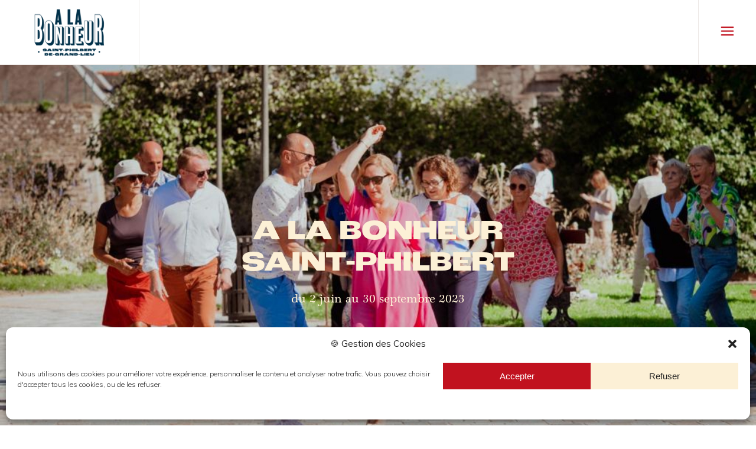

--- FILE ---
content_type: text/html; charset=UTF-8
request_url: https://www.a-la-bonheur.fr/st-philbert_old/
body_size: 20899
content:
<!DOCTYPE html>
<html lang="fr-FR">
<head>
	
		<meta charset="UTF-8"/>
		<link rel="profile" href="https://gmpg.org/xfn/11"/>
		
				<meta name="viewport" content="width=device-width,initial-scale=1,user-scalable=yes">
		<meta name='robots' content='index, follow, max-image-preview:large, max-snippet:-1, max-video-preview:-1' />

	<!-- This site is optimized with the Yoast SEO plugin v24.7 - https://yoast.com/wordpress/plugins/seo/ -->
	<title>ST-PHILIBERT OLD - À la bonheur</title>
	<link rel="canonical" href="https://www.a-la-bonheur.fr/st-philbert_old/" />
	<meta property="og:locale" content="fr_FR" />
	<meta property="og:type" content="article" />
	<meta property="og:title" content="ST-PHILIBERT OLD - À la bonheur" />
	<meta property="og:url" content="https://www.a-la-bonheur.fr/st-philbert_old/" />
	<meta property="og:site_name" content="À la bonheur" />
	<meta property="article:modified_time" content="2024-04-15T12:12:21+00:00" />
	<meta name="twitter:card" content="summary_large_image" />
	<meta name="twitter:label1" content="Durée de lecture estimée" />
	<meta name="twitter:data1" content="10 minutes" />
	<script type="application/ld+json" class="yoast-schema-graph">{"@context":"https://schema.org","@graph":[{"@type":"WebPage","@id":"https://www.a-la-bonheur.fr/st-philbert_old/","url":"https://www.a-la-bonheur.fr/st-philbert_old/","name":"ST-PHILIBERT OLD - À la bonheur","isPartOf":{"@id":"https://www.a-la-bonheur.fr/#website"},"datePublished":"2023-05-23T11:15:19+00:00","dateModified":"2024-04-15T12:12:21+00:00","breadcrumb":{"@id":"https://www.a-la-bonheur.fr/st-philbert_old/#breadcrumb"},"inLanguage":"fr-FR","potentialAction":[{"@type":"ReadAction","target":["https://www.a-la-bonheur.fr/st-philbert_old/"]}]},{"@type":"BreadcrumbList","@id":"https://www.a-la-bonheur.fr/st-philbert_old/#breadcrumb","itemListElement":[{"@type":"ListItem","position":1,"name":"Accueil","item":"https://www.a-la-bonheur.fr/"},{"@type":"ListItem","position":2,"name":"ST-PHILIBERT OLD"}]},{"@type":"WebSite","@id":"https://www.a-la-bonheur.fr/#website","url":"https://www.a-la-bonheur.fr/","name":"À la bonheur","description":"Guinguettes éphémères","potentialAction":[{"@type":"SearchAction","target":{"@type":"EntryPoint","urlTemplate":"https://www.a-la-bonheur.fr/?s={search_term_string}"},"query-input":{"@type":"PropertyValueSpecification","valueRequired":true,"valueName":"search_term_string"}}],"inLanguage":"fr-FR"}]}</script>
	<!-- / Yoast SEO plugin. -->


<link rel='dns-prefetch' href='//use.typekit.net' />
<link rel='dns-prefetch' href='//fonts.googleapis.com' />
<link rel="alternate" type="application/rss+xml" title="À la bonheur &raquo; Flux" href="https://www.a-la-bonheur.fr/feed/" />
<link rel="alternate" type="application/rss+xml" title="À la bonheur &raquo; Flux des commentaires" href="https://www.a-la-bonheur.fr/comments/feed/" />
<link rel="alternate" title="oEmbed (JSON)" type="application/json+oembed" href="https://www.a-la-bonheur.fr/wp-json/oembed/1.0/embed?url=https%3A%2F%2Fwww.a-la-bonheur.fr%2Fst-philbert_old%2F" />
<link rel="alternate" title="oEmbed (XML)" type="text/xml+oembed" href="https://www.a-la-bonheur.fr/wp-json/oembed/1.0/embed?url=https%3A%2F%2Fwww.a-la-bonheur.fr%2Fst-philbert_old%2F&#038;format=xml" />
<style id='wp-img-auto-sizes-contain-inline-css' type='text/css'>
img:is([sizes=auto i],[sizes^="auto," i]){contain-intrinsic-size:3000px 1500px}
/*# sourceURL=wp-img-auto-sizes-contain-inline-css */
</style>
<style id='wp-emoji-styles-inline-css' type='text/css'>

	img.wp-smiley, img.emoji {
		display: inline !important;
		border: none !important;
		box-shadow: none !important;
		height: 1em !important;
		width: 1em !important;
		margin: 0 0.07em !important;
		vertical-align: -0.1em !important;
		background: none !important;
		padding: 0 !important;
	}
/*# sourceURL=wp-emoji-styles-inline-css */
</style>
<style id='wp-block-library-inline-css' type='text/css'>
:root{--wp-block-synced-color:#7a00df;--wp-block-synced-color--rgb:122,0,223;--wp-bound-block-color:var(--wp-block-synced-color);--wp-editor-canvas-background:#ddd;--wp-admin-theme-color:#007cba;--wp-admin-theme-color--rgb:0,124,186;--wp-admin-theme-color-darker-10:#006ba1;--wp-admin-theme-color-darker-10--rgb:0,107,160.5;--wp-admin-theme-color-darker-20:#005a87;--wp-admin-theme-color-darker-20--rgb:0,90,135;--wp-admin-border-width-focus:2px}@media (min-resolution:192dpi){:root{--wp-admin-border-width-focus:1.5px}}.wp-element-button{cursor:pointer}:root .has-very-light-gray-background-color{background-color:#eee}:root .has-very-dark-gray-background-color{background-color:#313131}:root .has-very-light-gray-color{color:#eee}:root .has-very-dark-gray-color{color:#313131}:root .has-vivid-green-cyan-to-vivid-cyan-blue-gradient-background{background:linear-gradient(135deg,#00d084,#0693e3)}:root .has-purple-crush-gradient-background{background:linear-gradient(135deg,#34e2e4,#4721fb 50%,#ab1dfe)}:root .has-hazy-dawn-gradient-background{background:linear-gradient(135deg,#faaca8,#dad0ec)}:root .has-subdued-olive-gradient-background{background:linear-gradient(135deg,#fafae1,#67a671)}:root .has-atomic-cream-gradient-background{background:linear-gradient(135deg,#fdd79a,#004a59)}:root .has-nightshade-gradient-background{background:linear-gradient(135deg,#330968,#31cdcf)}:root .has-midnight-gradient-background{background:linear-gradient(135deg,#020381,#2874fc)}:root{--wp--preset--font-size--normal:16px;--wp--preset--font-size--huge:42px}.has-regular-font-size{font-size:1em}.has-larger-font-size{font-size:2.625em}.has-normal-font-size{font-size:var(--wp--preset--font-size--normal)}.has-huge-font-size{font-size:var(--wp--preset--font-size--huge)}.has-text-align-center{text-align:center}.has-text-align-left{text-align:left}.has-text-align-right{text-align:right}.has-fit-text{white-space:nowrap!important}#end-resizable-editor-section{display:none}.aligncenter{clear:both}.items-justified-left{justify-content:flex-start}.items-justified-center{justify-content:center}.items-justified-right{justify-content:flex-end}.items-justified-space-between{justify-content:space-between}.screen-reader-text{border:0;clip-path:inset(50%);height:1px;margin:-1px;overflow:hidden;padding:0;position:absolute;width:1px;word-wrap:normal!important}.screen-reader-text:focus{background-color:#ddd;clip-path:none;color:#444;display:block;font-size:1em;height:auto;left:5px;line-height:normal;padding:15px 23px 14px;text-decoration:none;top:5px;width:auto;z-index:100000}html :where(.has-border-color){border-style:solid}html :where([style*=border-top-color]){border-top-style:solid}html :where([style*=border-right-color]){border-right-style:solid}html :where([style*=border-bottom-color]){border-bottom-style:solid}html :where([style*=border-left-color]){border-left-style:solid}html :where([style*=border-width]){border-style:solid}html :where([style*=border-top-width]){border-top-style:solid}html :where([style*=border-right-width]){border-right-style:solid}html :where([style*=border-bottom-width]){border-bottom-style:solid}html :where([style*=border-left-width]){border-left-style:solid}html :where(img[class*=wp-image-]){height:auto;max-width:100%}:where(figure){margin:0 0 1em}html :where(.is-position-sticky){--wp-admin--admin-bar--position-offset:var(--wp-admin--admin-bar--height,0px)}@media screen and (max-width:600px){html :where(.is-position-sticky){--wp-admin--admin-bar--position-offset:0px}}

/*# sourceURL=wp-block-library-inline-css */
</style><style id='wp-block-image-inline-css' type='text/css'>
.wp-block-image>a,.wp-block-image>figure>a{display:inline-block}.wp-block-image img{box-sizing:border-box;height:auto;max-width:100%;vertical-align:bottom}@media not (prefers-reduced-motion){.wp-block-image img.hide{visibility:hidden}.wp-block-image img.show{animation:show-content-image .4s}}.wp-block-image[style*=border-radius] img,.wp-block-image[style*=border-radius]>a{border-radius:inherit}.wp-block-image.has-custom-border img{box-sizing:border-box}.wp-block-image.aligncenter{text-align:center}.wp-block-image.alignfull>a,.wp-block-image.alignwide>a{width:100%}.wp-block-image.alignfull img,.wp-block-image.alignwide img{height:auto;width:100%}.wp-block-image .aligncenter,.wp-block-image .alignleft,.wp-block-image .alignright,.wp-block-image.aligncenter,.wp-block-image.alignleft,.wp-block-image.alignright{display:table}.wp-block-image .aligncenter>figcaption,.wp-block-image .alignleft>figcaption,.wp-block-image .alignright>figcaption,.wp-block-image.aligncenter>figcaption,.wp-block-image.alignleft>figcaption,.wp-block-image.alignright>figcaption{caption-side:bottom;display:table-caption}.wp-block-image .alignleft{float:left;margin:.5em 1em .5em 0}.wp-block-image .alignright{float:right;margin:.5em 0 .5em 1em}.wp-block-image .aligncenter{margin-left:auto;margin-right:auto}.wp-block-image :where(figcaption){margin-bottom:1em;margin-top:.5em}.wp-block-image.is-style-circle-mask img{border-radius:9999px}@supports ((-webkit-mask-image:none) or (mask-image:none)) or (-webkit-mask-image:none){.wp-block-image.is-style-circle-mask img{border-radius:0;-webkit-mask-image:url('data:image/svg+xml;utf8,<svg viewBox="0 0 100 100" xmlns="http://www.w3.org/2000/svg"><circle cx="50" cy="50" r="50"/></svg>');mask-image:url('data:image/svg+xml;utf8,<svg viewBox="0 0 100 100" xmlns="http://www.w3.org/2000/svg"><circle cx="50" cy="50" r="50"/></svg>');mask-mode:alpha;-webkit-mask-position:center;mask-position:center;-webkit-mask-repeat:no-repeat;mask-repeat:no-repeat;-webkit-mask-size:contain;mask-size:contain}}:root :where(.wp-block-image.is-style-rounded img,.wp-block-image .is-style-rounded img){border-radius:9999px}.wp-block-image figure{margin:0}.wp-lightbox-container{display:flex;flex-direction:column;position:relative}.wp-lightbox-container img{cursor:zoom-in}.wp-lightbox-container img:hover+button{opacity:1}.wp-lightbox-container button{align-items:center;backdrop-filter:blur(16px) saturate(180%);background-color:#5a5a5a40;border:none;border-radius:4px;cursor:zoom-in;display:flex;height:20px;justify-content:center;opacity:0;padding:0;position:absolute;right:16px;text-align:center;top:16px;width:20px;z-index:100}@media not (prefers-reduced-motion){.wp-lightbox-container button{transition:opacity .2s ease}}.wp-lightbox-container button:focus-visible{outline:3px auto #5a5a5a40;outline:3px auto -webkit-focus-ring-color;outline-offset:3px}.wp-lightbox-container button:hover{cursor:pointer;opacity:1}.wp-lightbox-container button:focus{opacity:1}.wp-lightbox-container button:focus,.wp-lightbox-container button:hover,.wp-lightbox-container button:not(:hover):not(:active):not(.has-background){background-color:#5a5a5a40;border:none}.wp-lightbox-overlay{box-sizing:border-box;cursor:zoom-out;height:100vh;left:0;overflow:hidden;position:fixed;top:0;visibility:hidden;width:100%;z-index:100000}.wp-lightbox-overlay .close-button{align-items:center;cursor:pointer;display:flex;justify-content:center;min-height:40px;min-width:40px;padding:0;position:absolute;right:calc(env(safe-area-inset-right) + 16px);top:calc(env(safe-area-inset-top) + 16px);z-index:5000000}.wp-lightbox-overlay .close-button:focus,.wp-lightbox-overlay .close-button:hover,.wp-lightbox-overlay .close-button:not(:hover):not(:active):not(.has-background){background:none;border:none}.wp-lightbox-overlay .lightbox-image-container{height:var(--wp--lightbox-container-height);left:50%;overflow:hidden;position:absolute;top:50%;transform:translate(-50%,-50%);transform-origin:top left;width:var(--wp--lightbox-container-width);z-index:9999999999}.wp-lightbox-overlay .wp-block-image{align-items:center;box-sizing:border-box;display:flex;height:100%;justify-content:center;margin:0;position:relative;transform-origin:0 0;width:100%;z-index:3000000}.wp-lightbox-overlay .wp-block-image img{height:var(--wp--lightbox-image-height);min-height:var(--wp--lightbox-image-height);min-width:var(--wp--lightbox-image-width);width:var(--wp--lightbox-image-width)}.wp-lightbox-overlay .wp-block-image figcaption{display:none}.wp-lightbox-overlay button{background:none;border:none}.wp-lightbox-overlay .scrim{background-color:#fff;height:100%;opacity:.9;position:absolute;width:100%;z-index:2000000}.wp-lightbox-overlay.active{visibility:visible}@media not (prefers-reduced-motion){.wp-lightbox-overlay.active{animation:turn-on-visibility .25s both}.wp-lightbox-overlay.active img{animation:turn-on-visibility .35s both}.wp-lightbox-overlay.show-closing-animation:not(.active){animation:turn-off-visibility .35s both}.wp-lightbox-overlay.show-closing-animation:not(.active) img{animation:turn-off-visibility .25s both}.wp-lightbox-overlay.zoom.active{animation:none;opacity:1;visibility:visible}.wp-lightbox-overlay.zoom.active .lightbox-image-container{animation:lightbox-zoom-in .4s}.wp-lightbox-overlay.zoom.active .lightbox-image-container img{animation:none}.wp-lightbox-overlay.zoom.active .scrim{animation:turn-on-visibility .4s forwards}.wp-lightbox-overlay.zoom.show-closing-animation:not(.active){animation:none}.wp-lightbox-overlay.zoom.show-closing-animation:not(.active) .lightbox-image-container{animation:lightbox-zoom-out .4s}.wp-lightbox-overlay.zoom.show-closing-animation:not(.active) .lightbox-image-container img{animation:none}.wp-lightbox-overlay.zoom.show-closing-animation:not(.active) .scrim{animation:turn-off-visibility .4s forwards}}@keyframes show-content-image{0%{visibility:hidden}99%{visibility:hidden}to{visibility:visible}}@keyframes turn-on-visibility{0%{opacity:0}to{opacity:1}}@keyframes turn-off-visibility{0%{opacity:1;visibility:visible}99%{opacity:0;visibility:visible}to{opacity:0;visibility:hidden}}@keyframes lightbox-zoom-in{0%{transform:translate(calc((-100vw + var(--wp--lightbox-scrollbar-width))/2 + var(--wp--lightbox-initial-left-position)),calc(-50vh + var(--wp--lightbox-initial-top-position))) scale(var(--wp--lightbox-scale))}to{transform:translate(-50%,-50%) scale(1)}}@keyframes lightbox-zoom-out{0%{transform:translate(-50%,-50%) scale(1);visibility:visible}99%{visibility:visible}to{transform:translate(calc((-100vw + var(--wp--lightbox-scrollbar-width))/2 + var(--wp--lightbox-initial-left-position)),calc(-50vh + var(--wp--lightbox-initial-top-position))) scale(var(--wp--lightbox-scale));visibility:hidden}}
/*# sourceURL=https://www.a-la-bonheur.fr/wp-includes/blocks/image/style.min.css */
</style>
<style id='wp-block-separator-inline-css' type='text/css'>
@charset "UTF-8";.wp-block-separator{border:none;border-top:2px solid}:root :where(.wp-block-separator.is-style-dots){height:auto;line-height:1;text-align:center}:root :where(.wp-block-separator.is-style-dots):before{color:currentColor;content:"···";font-family:serif;font-size:1.5em;letter-spacing:2em;padding-left:2em}.wp-block-separator.is-style-dots{background:none!important;border:none!important}
/*# sourceURL=https://www.a-la-bonheur.fr/wp-includes/blocks/separator/style.min.css */
</style>
<style id='global-styles-inline-css' type='text/css'>
:root{--wp--preset--aspect-ratio--square: 1;--wp--preset--aspect-ratio--4-3: 4/3;--wp--preset--aspect-ratio--3-4: 3/4;--wp--preset--aspect-ratio--3-2: 3/2;--wp--preset--aspect-ratio--2-3: 2/3;--wp--preset--aspect-ratio--16-9: 16/9;--wp--preset--aspect-ratio--9-16: 9/16;--wp--preset--color--black: #000000;--wp--preset--color--cyan-bluish-gray: #abb8c3;--wp--preset--color--white: #ffffff;--wp--preset--color--pale-pink: #f78da7;--wp--preset--color--vivid-red: #cf2e2e;--wp--preset--color--luminous-vivid-orange: #ff6900;--wp--preset--color--luminous-vivid-amber: #fcb900;--wp--preset--color--light-green-cyan: #7bdcb5;--wp--preset--color--vivid-green-cyan: #00d084;--wp--preset--color--pale-cyan-blue: #8ed1fc;--wp--preset--color--vivid-cyan-blue: #0693e3;--wp--preset--color--vivid-purple: #9b51e0;--wp--preset--gradient--vivid-cyan-blue-to-vivid-purple: linear-gradient(135deg,rgb(6,147,227) 0%,rgb(155,81,224) 100%);--wp--preset--gradient--light-green-cyan-to-vivid-green-cyan: linear-gradient(135deg,rgb(122,220,180) 0%,rgb(0,208,130) 100%);--wp--preset--gradient--luminous-vivid-amber-to-luminous-vivid-orange: linear-gradient(135deg,rgb(252,185,0) 0%,rgb(255,105,0) 100%);--wp--preset--gradient--luminous-vivid-orange-to-vivid-red: linear-gradient(135deg,rgb(255,105,0) 0%,rgb(207,46,46) 100%);--wp--preset--gradient--very-light-gray-to-cyan-bluish-gray: linear-gradient(135deg,rgb(238,238,238) 0%,rgb(169,184,195) 100%);--wp--preset--gradient--cool-to-warm-spectrum: linear-gradient(135deg,rgb(74,234,220) 0%,rgb(151,120,209) 20%,rgb(207,42,186) 40%,rgb(238,44,130) 60%,rgb(251,105,98) 80%,rgb(254,248,76) 100%);--wp--preset--gradient--blush-light-purple: linear-gradient(135deg,rgb(255,206,236) 0%,rgb(152,150,240) 100%);--wp--preset--gradient--blush-bordeaux: linear-gradient(135deg,rgb(254,205,165) 0%,rgb(254,45,45) 50%,rgb(107,0,62) 100%);--wp--preset--gradient--luminous-dusk: linear-gradient(135deg,rgb(255,203,112) 0%,rgb(199,81,192) 50%,rgb(65,88,208) 100%);--wp--preset--gradient--pale-ocean: linear-gradient(135deg,rgb(255,245,203) 0%,rgb(182,227,212) 50%,rgb(51,167,181) 100%);--wp--preset--gradient--electric-grass: linear-gradient(135deg,rgb(202,248,128) 0%,rgb(113,206,126) 100%);--wp--preset--gradient--midnight: linear-gradient(135deg,rgb(2,3,129) 0%,rgb(40,116,252) 100%);--wp--preset--font-size--small: 13px;--wp--preset--font-size--medium: 20px;--wp--preset--font-size--large: 36px;--wp--preset--font-size--x-large: 42px;--wp--preset--spacing--20: 0.44rem;--wp--preset--spacing--30: 0.67rem;--wp--preset--spacing--40: 1rem;--wp--preset--spacing--50: 1.5rem;--wp--preset--spacing--60: 2.25rem;--wp--preset--spacing--70: 3.38rem;--wp--preset--spacing--80: 5.06rem;--wp--preset--shadow--natural: 6px 6px 9px rgba(0, 0, 0, 0.2);--wp--preset--shadow--deep: 12px 12px 50px rgba(0, 0, 0, 0.4);--wp--preset--shadow--sharp: 6px 6px 0px rgba(0, 0, 0, 0.2);--wp--preset--shadow--outlined: 6px 6px 0px -3px rgb(255, 255, 255), 6px 6px rgb(0, 0, 0);--wp--preset--shadow--crisp: 6px 6px 0px rgb(0, 0, 0);}:where(.is-layout-flex){gap: 0.5em;}:where(.is-layout-grid){gap: 0.5em;}body .is-layout-flex{display: flex;}.is-layout-flex{flex-wrap: wrap;align-items: center;}.is-layout-flex > :is(*, div){margin: 0;}body .is-layout-grid{display: grid;}.is-layout-grid > :is(*, div){margin: 0;}:where(.wp-block-columns.is-layout-flex){gap: 2em;}:where(.wp-block-columns.is-layout-grid){gap: 2em;}:where(.wp-block-post-template.is-layout-flex){gap: 1.25em;}:where(.wp-block-post-template.is-layout-grid){gap: 1.25em;}.has-black-color{color: var(--wp--preset--color--black) !important;}.has-cyan-bluish-gray-color{color: var(--wp--preset--color--cyan-bluish-gray) !important;}.has-white-color{color: var(--wp--preset--color--white) !important;}.has-pale-pink-color{color: var(--wp--preset--color--pale-pink) !important;}.has-vivid-red-color{color: var(--wp--preset--color--vivid-red) !important;}.has-luminous-vivid-orange-color{color: var(--wp--preset--color--luminous-vivid-orange) !important;}.has-luminous-vivid-amber-color{color: var(--wp--preset--color--luminous-vivid-amber) !important;}.has-light-green-cyan-color{color: var(--wp--preset--color--light-green-cyan) !important;}.has-vivid-green-cyan-color{color: var(--wp--preset--color--vivid-green-cyan) !important;}.has-pale-cyan-blue-color{color: var(--wp--preset--color--pale-cyan-blue) !important;}.has-vivid-cyan-blue-color{color: var(--wp--preset--color--vivid-cyan-blue) !important;}.has-vivid-purple-color{color: var(--wp--preset--color--vivid-purple) !important;}.has-black-background-color{background-color: var(--wp--preset--color--black) !important;}.has-cyan-bluish-gray-background-color{background-color: var(--wp--preset--color--cyan-bluish-gray) !important;}.has-white-background-color{background-color: var(--wp--preset--color--white) !important;}.has-pale-pink-background-color{background-color: var(--wp--preset--color--pale-pink) !important;}.has-vivid-red-background-color{background-color: var(--wp--preset--color--vivid-red) !important;}.has-luminous-vivid-orange-background-color{background-color: var(--wp--preset--color--luminous-vivid-orange) !important;}.has-luminous-vivid-amber-background-color{background-color: var(--wp--preset--color--luminous-vivid-amber) !important;}.has-light-green-cyan-background-color{background-color: var(--wp--preset--color--light-green-cyan) !important;}.has-vivid-green-cyan-background-color{background-color: var(--wp--preset--color--vivid-green-cyan) !important;}.has-pale-cyan-blue-background-color{background-color: var(--wp--preset--color--pale-cyan-blue) !important;}.has-vivid-cyan-blue-background-color{background-color: var(--wp--preset--color--vivid-cyan-blue) !important;}.has-vivid-purple-background-color{background-color: var(--wp--preset--color--vivid-purple) !important;}.has-black-border-color{border-color: var(--wp--preset--color--black) !important;}.has-cyan-bluish-gray-border-color{border-color: var(--wp--preset--color--cyan-bluish-gray) !important;}.has-white-border-color{border-color: var(--wp--preset--color--white) !important;}.has-pale-pink-border-color{border-color: var(--wp--preset--color--pale-pink) !important;}.has-vivid-red-border-color{border-color: var(--wp--preset--color--vivid-red) !important;}.has-luminous-vivid-orange-border-color{border-color: var(--wp--preset--color--luminous-vivid-orange) !important;}.has-luminous-vivid-amber-border-color{border-color: var(--wp--preset--color--luminous-vivid-amber) !important;}.has-light-green-cyan-border-color{border-color: var(--wp--preset--color--light-green-cyan) !important;}.has-vivid-green-cyan-border-color{border-color: var(--wp--preset--color--vivid-green-cyan) !important;}.has-pale-cyan-blue-border-color{border-color: var(--wp--preset--color--pale-cyan-blue) !important;}.has-vivid-cyan-blue-border-color{border-color: var(--wp--preset--color--vivid-cyan-blue) !important;}.has-vivid-purple-border-color{border-color: var(--wp--preset--color--vivid-purple) !important;}.has-vivid-cyan-blue-to-vivid-purple-gradient-background{background: var(--wp--preset--gradient--vivid-cyan-blue-to-vivid-purple) !important;}.has-light-green-cyan-to-vivid-green-cyan-gradient-background{background: var(--wp--preset--gradient--light-green-cyan-to-vivid-green-cyan) !important;}.has-luminous-vivid-amber-to-luminous-vivid-orange-gradient-background{background: var(--wp--preset--gradient--luminous-vivid-amber-to-luminous-vivid-orange) !important;}.has-luminous-vivid-orange-to-vivid-red-gradient-background{background: var(--wp--preset--gradient--luminous-vivid-orange-to-vivid-red) !important;}.has-very-light-gray-to-cyan-bluish-gray-gradient-background{background: var(--wp--preset--gradient--very-light-gray-to-cyan-bluish-gray) !important;}.has-cool-to-warm-spectrum-gradient-background{background: var(--wp--preset--gradient--cool-to-warm-spectrum) !important;}.has-blush-light-purple-gradient-background{background: var(--wp--preset--gradient--blush-light-purple) !important;}.has-blush-bordeaux-gradient-background{background: var(--wp--preset--gradient--blush-bordeaux) !important;}.has-luminous-dusk-gradient-background{background: var(--wp--preset--gradient--luminous-dusk) !important;}.has-pale-ocean-gradient-background{background: var(--wp--preset--gradient--pale-ocean) !important;}.has-electric-grass-gradient-background{background: var(--wp--preset--gradient--electric-grass) !important;}.has-midnight-gradient-background{background: var(--wp--preset--gradient--midnight) !important;}.has-small-font-size{font-size: var(--wp--preset--font-size--small) !important;}.has-medium-font-size{font-size: var(--wp--preset--font-size--medium) !important;}.has-large-font-size{font-size: var(--wp--preset--font-size--large) !important;}.has-x-large-font-size{font-size: var(--wp--preset--font-size--x-large) !important;}
/*# sourceURL=global-styles-inline-css */
</style>

<style id='classic-theme-styles-inline-css' type='text/css'>
/*! This file is auto-generated */
.wp-block-button__link{color:#fff;background-color:#32373c;border-radius:9999px;box-shadow:none;text-decoration:none;padding:calc(.667em + 2px) calc(1.333em + 2px);font-size:1.125em}.wp-block-file__button{background:#32373c;color:#fff;text-decoration:none}
/*# sourceURL=/wp-includes/css/classic-themes.min.css */
</style>
<link rel='stylesheet' id='contact-form-7-css' href='https://www.a-la-bonheur.fr/wp-content/plugins/contact-form-7/includes/css/styles.css?ver=6.0.5' type='text/css' media='all' />
<link rel='stylesheet' id='custom-typekit-css-css' href='https://use.typekit.net/ldd0cxn.css?ver=1.0.18' type='text/css' media='all' />
<link rel='stylesheet' id='text_slider_testimonial_jquery_css-css' href='https://www.a-la-bonheur.fr/wp-content/plugins/text-slider-testimonial/asset/css/tiny-slider.css?ver=36bdb2e5d42353f0ff8beabd55f41897' type='text/css' media='all' />
<link rel='stylesheet' id='text_slider_testimonial_css-css' href='https://www.a-la-bonheur.fr/wp-content/plugins/text-slider-testimonial/asset/css/textslidertestimonial.css?ver=36bdb2e5d42353f0ff8beabd55f41897' type='text/css' media='all' />
<link rel='stylesheet' id='cmplz-general-css' href='https://www.a-la-bonheur.fr/wp-content/plugins/complianz-gdpr/assets/css/cookieblocker.min.css?ver=1742565862' type='text/css' media='all' />
<link rel='stylesheet' id='sahel-elated-default-style-css' href='https://www.a-la-bonheur.fr/wp-content/themes/sahel/style.css?ver=36bdb2e5d42353f0ff8beabd55f41897' type='text/css' media='all' />
<link rel='stylesheet' id='sahel-elated-modules-css' href='https://www.a-la-bonheur.fr/wp-content/themes/sahel/assets/css/modules.min.css?ver=36bdb2e5d42353f0ff8beabd55f41897' type='text/css' media='all' />
<link rel='stylesheet' id='eltdf-dripicons-css' href='https://www.a-la-bonheur.fr/wp-content/themes/sahel/framework/lib/icons-pack/dripicons/dripicons.css?ver=36bdb2e5d42353f0ff8beabd55f41897' type='text/css' media='all' />
<link rel='stylesheet' id='eltdf-font_elegant-css' href='https://www.a-la-bonheur.fr/wp-content/themes/sahel/framework/lib/icons-pack/elegant-icons/style.min.css?ver=36bdb2e5d42353f0ff8beabd55f41897' type='text/css' media='all' />
<link rel='stylesheet' id='eltdf-font_awesome-css' href='https://www.a-la-bonheur.fr/wp-content/themes/sahel/framework/lib/icons-pack/font-awesome/css/fontawesome-all.min.css?ver=36bdb2e5d42353f0ff8beabd55f41897' type='text/css' media='all' />
<link rel='stylesheet' id='eltdf-ion_icons-css' href='https://www.a-la-bonheur.fr/wp-content/themes/sahel/framework/lib/icons-pack/ion-icons/css/ionicons.min.css?ver=36bdb2e5d42353f0ff8beabd55f41897' type='text/css' media='all' />
<link rel='stylesheet' id='eltdf-linea_icons-css' href='https://www.a-la-bonheur.fr/wp-content/themes/sahel/framework/lib/icons-pack/linea-icons/style.css?ver=36bdb2e5d42353f0ff8beabd55f41897' type='text/css' media='all' />
<link rel='stylesheet' id='eltdf-linear_icons-css' href='https://www.a-la-bonheur.fr/wp-content/themes/sahel/framework/lib/icons-pack/linear-icons/style.css?ver=36bdb2e5d42353f0ff8beabd55f41897' type='text/css' media='all' />
<link rel='stylesheet' id='eltdf-simple_line_icons-css' href='https://www.a-la-bonheur.fr/wp-content/themes/sahel/framework/lib/icons-pack/simple-line-icons/simple-line-icons.css?ver=36bdb2e5d42353f0ff8beabd55f41897' type='text/css' media='all' />
<link rel='stylesheet' id='mediaelement-css' href='https://www.a-la-bonheur.fr/wp-includes/js/mediaelement/mediaelementplayer-legacy.min.css?ver=4.2.17' type='text/css' media='all' />
<link rel='stylesheet' id='wp-mediaelement-css' href='https://www.a-la-bonheur.fr/wp-includes/js/mediaelement/wp-mediaelement.min.css?ver=36bdb2e5d42353f0ff8beabd55f41897' type='text/css' media='all' />
<link rel='stylesheet' id='sahel-elated-style-dynamic-css' href='https://www.a-la-bonheur.fr/wp-content/themes/sahel/assets/css/style_dynamic.css?ver=1685799865' type='text/css' media='all' />
<link rel='stylesheet' id='sahel-elated-modules-responsive-css' href='https://www.a-la-bonheur.fr/wp-content/themes/sahel/assets/css/modules-responsive.min.css?ver=36bdb2e5d42353f0ff8beabd55f41897' type='text/css' media='all' />
<link rel='stylesheet' id='sahel-elated-style-dynamic-responsive-css' href='https://www.a-la-bonheur.fr/wp-content/themes/sahel/assets/css/style_dynamic_responsive.css?ver=1685799865' type='text/css' media='all' />
<link rel='stylesheet' id='sahel-elated-google-fonts-css' href='https://fonts.googleapis.com/css?family=Old+Standard+TT%3A300%2C400%7CMuli%3A300%2C400&#038;subset=latin-ext&#038;ver=1.0.0' type='text/css' media='all' />
<link rel='stylesheet' id='sahel-core-dashboard-style-css' href='https://www.a-la-bonheur.fr/wp-content/plugins/sahel-core/core-dashboard/assets/css/core-dashboard.min.css?ver=36bdb2e5d42353f0ff8beabd55f41897' type='text/css' media='all' />
<style id='akismet-widget-style-inline-css' type='text/css'>

			.a-stats {
				--akismet-color-mid-green: #357b49;
				--akismet-color-white: #fff;
				--akismet-color-light-grey: #f6f7f7;

				max-width: 350px;
				width: auto;
			}

			.a-stats * {
				all: unset;
				box-sizing: border-box;
			}

			.a-stats strong {
				font-weight: 600;
			}

			.a-stats a.a-stats__link,
			.a-stats a.a-stats__link:visited,
			.a-stats a.a-stats__link:active {
				background: var(--akismet-color-mid-green);
				border: none;
				box-shadow: none;
				border-radius: 8px;
				color: var(--akismet-color-white);
				cursor: pointer;
				display: block;
				font-family: -apple-system, BlinkMacSystemFont, 'Segoe UI', 'Roboto', 'Oxygen-Sans', 'Ubuntu', 'Cantarell', 'Helvetica Neue', sans-serif;
				font-weight: 500;
				padding: 12px;
				text-align: center;
				text-decoration: none;
				transition: all 0.2s ease;
			}

			/* Extra specificity to deal with TwentyTwentyOne focus style */
			.widget .a-stats a.a-stats__link:focus {
				background: var(--akismet-color-mid-green);
				color: var(--akismet-color-white);
				text-decoration: none;
			}

			.a-stats a.a-stats__link:hover {
				filter: brightness(110%);
				box-shadow: 0 4px 12px rgba(0, 0, 0, 0.06), 0 0 2px rgba(0, 0, 0, 0.16);
			}

			.a-stats .count {
				color: var(--akismet-color-white);
				display: block;
				font-size: 1.5em;
				line-height: 1.4;
				padding: 0 13px;
				white-space: nowrap;
			}
		
/*# sourceURL=akismet-widget-style-inline-css */
</style>
<link rel='stylesheet' id='js_composer_front-css' href='https://www.a-la-bonheur.fr/wp-content/plugins/js_composer/assets/css/js_composer.min.css?ver=6.10.0' type='text/css' media='all' />
<script type="text/javascript" src="https://www.a-la-bonheur.fr/wp-includes/js/jquery/jquery.min.js?ver=3.7.1" id="jquery-core-js"></script>
<script type="text/javascript" src="https://www.a-la-bonheur.fr/wp-includes/js/jquery/jquery-migrate.min.js?ver=3.4.1" id="jquery-migrate-js"></script>
<script type="text/javascript" src="https://www.a-la-bonheur.fr/wp-content/plugins/text-slider-testimonial/asset/js/tiny-slider.js?ver=36bdb2e5d42353f0ff8beabd55f41897" id="text_slider_testimonial_call_tiny_slider_js-js"></script>
<script type="text/javascript" src="https://www.a-la-bonheur.fr/wp-content/plugins/sahel-core/post-types/portfolio/shortcodes/horizontaly-scrolling-portfolio-list/assets/js/plugins/hammer.min.js?ver=1" id="hammer-js"></script>
<script type="text/javascript" src="https://www.a-la-bonheur.fr/wp-content/plugins/sahel-core/post-types/portfolio/shortcodes/horizontaly-scrolling-portfolio-list/assets/js/plugins/virtual-scroll.min.js?ver=1" id="virtual-scroll-js"></script>
<link rel="https://api.w.org/" href="https://www.a-la-bonheur.fr/wp-json/" /><link rel="alternate" title="JSON" type="application/json" href="https://www.a-la-bonheur.fr/wp-json/wp/v2/pages/238" /><link rel="EditURI" type="application/rsd+xml" title="RSD" href="https://www.a-la-bonheur.fr/xmlrpc.php?rsd" />
<meta name="cdp-version" content="1.4.9" /><script type="text/javascript">
	jQuery(function($)
	{
		$(document).ready(function()
		{
			/*
			var slider = tns({
				container: '.text_slider_testimonial_panel ul',
				items: 1,
				slideBy: 'page',
				autoplayHoverPause: true,
				//controls: false,
				nav: true,
				autoplayButtonOutput: false,
				arrowKeys: true,
				speed: 300,
				autoplay: true
			});
			*/
			var slider = tns({
				  "container": ".text_slider_testimonial_panel .textslidercontent",
				  "items": 1,
				  "controlsContainer": "#customize-controls",
				  "navContainer": ".textslidercontent",
				  "navAsThumbnails": false,
				  "autoplay": true,
				  //"autoplayTimeout": 1000,
				"slideBy": 'page',
				"autoplayHoverPause": true,
				"autoplayButtonOutput": false,				  
				  "autoplayButton": "#customize-toggle",
				  "swipeAngle": false,
				  "speed": 300			});
		});
	});
</script>
			<style>.cmplz-hidden {
					display: none !important;
				}</style><meta name="generator" content="Powered by WPBakery Page Builder - drag and drop page builder for WordPress."/>
<link rel="icon" href="https://www.a-la-bonheur.fr/wp-content/uploads/2023/06/cropped-LOGO-ALB-ICON-03-32x32.png" sizes="32x32" />
<link rel="icon" href="https://www.a-la-bonheur.fr/wp-content/uploads/2023/06/cropped-LOGO-ALB-ICON-03-192x192.png" sizes="192x192" />
<link rel="apple-touch-icon" href="https://www.a-la-bonheur.fr/wp-content/uploads/2023/06/cropped-LOGO-ALB-ICON-03-180x180.png" />
<meta name="msapplication-TileImage" content="https://www.a-la-bonheur.fr/wp-content/uploads/2023/06/cropped-LOGO-ALB-ICON-03-270x270.png" />
		<style type="text/css" id="wp-custom-css">
			.p {
	font-family: itc-zapf-international,sans-serif;
}

.h1 {
	font-family: roc-grotesk-wide,sans-serif;
    font-weight: 700;
	  font-size: 47px;
    text-transform: uppercase;
}

.h2 {
	font-family: roc-grotesk-wide,sans-serif;
    font-weight: 700;
    text-transform: uppercase;
}

.h3 {
	font-family: roc-grotesk-wide,sans-serif;
	  font-size: 30px;
    font-weight: 700;
    text-transform: uppercase;
}

.h4 {
	font-family: roc-grotesk-wide,sans-serif;
    font-weight: 700;
    text-transform: uppercase;
}

.h5 {
	font-family: roc-grotesk-wide,sans-serif;
    font-weight: 700;
    text-transform: uppercase;
}

.h6 {
	font-family: roc-grotesk-wide,sans-serif;
    font-weight: 700;
    text-transform: uppercase;
}

.a {
	font-family: roc-grotesk-wide,sans-serif;
    font-weight: 700;
    text-transform: uppercase;
}

nav.eltdf-fullscreen-menu ul li a span {
    position: relative;
    display: inline-block;
    vertical-align: top;
	font-family: roc-grotesk-wide,sans-serif;
    font-weight: 700;
    text-transform: uppercase;
	font-size: 25px;
	letter-spacing: 0;
	margin: 11px 0;
	text-align: left;
}
.eltdf-main-menu>ul>li>a>span.item_outer .item_text {
    position: relative;
    display: inline-block;
    vertical-align: top;
    z-index: 10;
	font-family: roc-grotesk-wide,sans-serif;
    font-weight: 700;
    text-transform: uppercase;
	letter-spacing: 0;
	color: #003049;
}
.eltdf-page-footer .eltdf-footer-bottom-holder {
    position: relative;
    display: inline-block;
    width: 100%;
    vertical-align: middle;
    -webkit-box-sizing: border-box;
    box-sizing: border-box;
    text-align: center;
	margin: 0;
}

nav.eltdf-fullscreen-menu {
    position: relative;
    top: 0;
    margin: 0 auto;
    text-align: left;
	  font-family: roc-grotesk-wide,sans-serif;
    font-weight: 700;
	  font-size: 15px;
    text-transform: uppercase;
	letter-spacing: 0;
	color: #003049;
	margin: 0;
}

		</style>
		<style type="text/css" data-type="vc_custom-css">.eltdf-content .eltdf-content-inner>.eltdf-container>.eltdf-container-inner, .eltdf-content .eltdf-content-inner>.eltdf-full-width>.eltdf-full-width-inner {
    padding-bottom: 0;
    padding-top: 0;
}</style><style type="text/css" data-type="vc_shortcodes-custom-css">.vc_custom_1684843591489{background-image: url(https://www.a-la-bonheur.fr/wp-content/uploads/2023/05/St-PHILBERT.jpg?id=207) !important;background-position: center !important;background-repeat: no-repeat !important;background-size: cover !important;}.vc_custom_1684872176960{background-image: url(https://www.a-la-bonheur.fr/wp-content/uploads/2023/05/alb-BG-web-003049_Plan-de-travail-1-copie-scaled.jpg?id=230) !important;background-position: center !important;background-repeat: no-repeat !important;background-size: cover !important;}.vc_custom_1684872176960{background-image: url(https://www.a-la-bonheur.fr/wp-content/uploads/2023/05/alb-BG-web-003049_Plan-de-travail-1-copie-scaled.jpg?id=230) !important;background-position: center !important;background-repeat: no-repeat !important;background-size: cover !important;}.vc_custom_1683817535089{background-position: center !important;background-repeat: no-repeat !important;background-size: cover !important;}.vc_custom_1684872996199{background-color: #fcf0d6 !important;}.vc_custom_1684872996199{background-color: #fcf0d6 !important;}.vc_custom_1684872315273{background-image: url(https://www.a-la-bonheur.fr/wp-content/uploads/2023/05/BG-web_Plan-de-travail-1-scaled.jpg?id=246) !important;background-position: center !important;background-repeat: no-repeat !important;background-size: cover !important;}.vc_custom_1684872315273{background-image: url(https://www.a-la-bonheur.fr/wp-content/uploads/2023/05/BG-web_Plan-de-travail-1-scaled.jpg?id=246) !important;background-position: center !important;background-repeat: no-repeat !important;background-size: cover !important;}.vc_custom_1683796286362{background-position: center !important;background-repeat: no-repeat !important;background-size: contain !important;}.vc_custom_1684872216666{border-top-width: 1px !important;border-right-width: 1px !important;border-bottom-width: 1px !important;border-left-width: 1px !important;background-color: rgba(96,12,11,0.83) !important;*background-color: rgb(96,12,11) !important;border-left-color: #fcf0d6 !important;border-left-style: dashed !important;border-right-color: #fcf0d6 !important;border-right-style: dashed !important;border-top-color: #fcf0d6 !important;border-top-style: dashed !important;border-bottom-color: #fcf0d6 !important;border-bottom-style: dashed !important;border-radius: 35px !important;}.vc_custom_1683796286362{background-position: center !important;background-repeat: no-repeat !important;background-size: contain !important;}.vc_custom_1684872216666{border-top-width: 1px !important;border-right-width: 1px !important;border-bottom-width: 1px !important;border-left-width: 1px !important;background-color: rgba(96,12,11,0.83) !important;*background-color: rgb(96,12,11) !important;border-left-color: #fcf0d6 !important;border-left-style: dashed !important;border-right-color: #fcf0d6 !important;border-right-style: dashed !important;border-top-color: #fcf0d6 !important;border-top-style: dashed !important;border-bottom-color: #fcf0d6 !important;border-bottom-style: dashed !important;border-radius: 35px !important;}.vc_custom_1684873099397{background-color: #003049 !important;border-radius: 35px !important;}.vc_custom_1684873099397{background-color: #003049 !important;border-radius: 35px !important;}.vc_custom_1683810918469{margin-top: 20px !important;margin-right: 20px !important;margin-bottom: 20px !important;margin-left: 20px !important;}.vc_custom_1683810982545{background-color: #fcf0d6 !important;background-position: center !important;background-repeat: no-repeat !important;background-size: contain !important;border-radius: 35px !important;}.vc_custom_1683810982545{background-color: #fcf0d6 !important;background-position: center !important;background-repeat: no-repeat !important;background-size: contain !important;border-radius: 35px !important;}</style><noscript><style> .wpb_animate_when_almost_visible { opacity: 1; }</style></noscript>	<meta name="google-site-verification" content="kIAXt-ZIqSwK-IfkN0iFuzcrIdUnraRlv7Arn68dG-s" />

<link rel='stylesheet' id='vc_font_awesome_5_shims-css' href='https://www.a-la-bonheur.fr/wp-content/plugins/js_composer/assets/lib/bower/font-awesome/css/v4-shims.min.css?ver=6.10.0' type='text/css' media='all' />
<link rel='stylesheet' id='vc_font_awesome_5-css' href='https://www.a-la-bonheur.fr/wp-content/plugins/js_composer/assets/lib/bower/font-awesome/css/all.min.css?ver=6.10.0' type='text/css' media='all' />
</head>
<body data-rsssl=1 class="wp-singular page-template-default page page-id-238 wp-theme-sahel sahel-core-1.5 sahel-ver-2.1 eltdf-empty-google-api eltdf-wide-dropdown-menu-content-in-grid eltdf-fixed-on-scroll eltdf-dropdown-animate-height eltdf-header-minimal eltdf-menu-area-bordered-type eltdf-menu-area-shadow-disable eltdf-menu-area-in-grid-shadow-disable eltdf-menu-area-in-grid-border-disable eltdf-logo-area-border-disable eltdf-logo-area-in-grid-border-disable eltdf-header-vertical-shadow-disable eltdf-header-widget-boxed eltdf-default-mobile-header eltdf-sticky-up-mobile-header wpb-js-composer js-comp-ver-6.10.0 vc_responsive eltdf-fade-text-scaledown eltdf-minimal-icon-boxed" itemscope itemtype="http://schema.org/WebPage">
	
    <div class="eltdf-wrapper">
        <div class="eltdf-wrapper-inner">
            
<header class="eltdf-page-header">
		
			<div class="eltdf-fixed-wrapper">
				
	<div class="eltdf-menu-area">
				
						
			<div class="eltdf-vertical-align-containers">
				<div class="eltdf-position-left"><!--
				 --><div class="eltdf-position-left-inner">
						
	        <div class="eltdf-logo-wrapper-outer">
    	<div class="eltdf-logo-wrapper">
		<a itemprop="url" href="https://www.a-la-bonheur.fr/" style="height: 129px;">
			<img itemprop="image" class="eltdf-normal-logo" src="https://www.a-la-bonheur.fr/wp-content/uploads/2023/05/StPhilbertGdLieu_Nuit-e1684843724742.png" width="350" height="259"  alt="logo"/>
			<img itemprop="image" class="eltdf-dark-logo" src="https://www.a-la-bonheur.fr/wp-content/uploads/2023/05/StPhilbertGdLieu_Nuit-e1684843724742.png" width="350" height="259"  alt="dark logo"/>			<img itemprop="image" class="eltdf-light-logo" src="https://www.a-la-bonheur.fr/wp-content/uploads/2023/05/StPhilbertGdLieu_Nuit-e1684843724742.png" width="350" height="259"  alt="light logo"/>		</a>
	</div>
            </div>
    					</div>
				</div>
				<div class="eltdf-position-right"><!--
				 --><div class="eltdf-position-right-inner"><!--
                     --><div class="eltdf-fullscreen-outer-holder"><!--
                        --><a href="javascript:void(0)" class="eltdf-fullscreen-menu-opener eltdf-fullscreen-menu-opener-icon-pack">
                                <span class="eltdf-fullscreen-menu-close-icon">
                                    <span aria-hidden="true" class="eltdf-icon-font-elegant icon_close "></span>                                </span>
                                <span class="eltdf-fullscreen-menu-opener-icon">
                                    <span aria-hidden="true" class="eltdf-icon-font-elegant icon_menu "></span>                                </span>
                            </a>
                        </div>
					</div>
				</div>
			</div>
				
			</div>
			
			</div>
		
		
	</header>
<header class="eltdf-mobile-header">
		
	<div class="eltdf-mobile-header-inner">
		<div class="eltdf-mobile-header-holder">
				<div class="eltdf-vertical-align-containers">
					<div class="eltdf-position-left"><!--
					 --><div class="eltdf-position-left-inner">
							
<div class="eltdf-mobile-logo-wrapper">
	<a itemprop="url" href="https://www.a-la-bonheur.fr/" style="height: 52px">
		<img itemprop="image" src="https://www.a-la-bonheur.fr/wp-content/uploads/2023/06/A-LA-BONHEUR-st-philpbert-LOGO-50X50-04.png" width="105" height="105"  alt="Mobile Logo"/>
	</a>
</div>

						</div>
					</div>
					<div class="eltdf-position-right"><!--
					 --><div class="eltdf-position-right-inner">
							<a href="javascript:void(0)" class="eltdf-fullscreen-menu-opener eltdf-fullscreen-menu-opener-icon-pack">
								<span class="eltdf-fullscreen-menu-close-icon">
									<span aria-hidden="true" class="eltdf-icon-font-elegant icon_close "></span>								</span>
								<span class="eltdf-fullscreen-menu-opener-icon">
                                    <span aria-hidden="true" class="eltdf-icon-font-elegant icon_menu "></span>								</span>
							</a>
						</div>
					</div>
				</div>
		</div>
	</div>
	
	</header>

			<a id='eltdf-back-to-top' href='#'>
                <span class="eltdf-icon-stack">
                     <span aria-hidden="true" class="eltdf-icon-linear-icons lnr lnr-chevron-up "></span>                </span>
			</a>
		<div class="eltdf-fullscreen-menu-holder-outer">
	<div class="eltdf-fullscreen-menu-holder">
		<div class="eltdf-fullscreen-menu-holder-inner">
			
			<nav class="eltdf-fullscreen-menu">
	<ul id="menu-a-la-bonheur" class=""><li id="popup-menu-item-763" class="menu-item menu-item-type-post_type menu-item-object-page "><a href="https://www.a-la-bonheur.fr/guinguette-vitre/" class=""><span>VITRÉ</span></a></li>
<li id="popup-menu-item-761" class="menu-item menu-item-type-post_type menu-item-object-page "><a href="https://www.a-la-bonheur.fr/guinguette-laval/" class=""><span>LAVAL</span></a></li>
<li id="popup-menu-item-765" class="menu-item menu-item-type-post_type menu-item-object-page "><a href="https://www.a-la-bonheur.fr/guinguette-fougeres/" class=""><span>FOUGERES</span></a></li>
<li id="popup-menu-item-764" class="menu-item menu-item-type-post_type menu-item-object-page "><a href="https://www.a-la-bonheur.fr/guinguette-la-briantais/" class=""><span>LA BRIANTAIS</span></a></li>
<li id="popup-menu-item-762" class="menu-item menu-item-type-post_type menu-item-object-page "><a href="https://www.a-la-bonheur.fr/guinguette-st-philbert/" class=""><span>SAINT-PHILBERT</span></a></li>
<li id="popup-menu-item-767" class="menu-item menu-item-type-post_type menu-item-object-page "><a href="https://www.a-la-bonheur.fr/contact/" class=""><span>CONTACT</span></a></li>
</ul></nav>
			<div class="eltdf-fullscreen-right-menu-widget-holder">
				<div class="eltdf-fullscreen-right-menu-widget-inner">
									</div>
			</div>
			
					</div>
	</div>
</div>	        
            <div class="eltdf-content" >
                <div class="eltdf-content-inner">
                    
<div class="eltdf-container eltdf-default-page-template">
		
	<div class="eltdf-container-inner clearfix">
        					<div class="eltdf-grid-row ">
				<div class="eltdf-page-content-holder eltdf-grid-col-12">
					<section class="wpb-content-wrapper"><div data-vc-full-width="true" data-vc-full-width-init="false" data-vc-stretch-content="true" class="vc_row wpb_row vc_row-fluid vc_custom_1684843591489 vc_row-has-fill vc_row-no-padding vc_row-o-full-height vc_row-o-columns-middle vc_row-flex eltdf-content-aligment-center"  ><div class="wpb_column vc_column_container vc_col-sm-12"><div class="vc_column-inner"><div class="wpb_wrapper"><div class="vc_row wpb_row vc_inner vc_row-fluid" ><div class="wpb_column vc_column_container vc_col-sm-12 vc_hidden-sm vc_hidden-xs"><div class="vc_column-inner"><div class="wpb_wrapper">
	<div class="wpb_text_column wpb_content_element " >
		<div class="wpb_wrapper">
			<h1 style="text-align: center; font-family: roc-grotesk-wide,sans-serif; font-weight: bold; text-transform: uppercase; color: #fcf0d6;">A LA BONHEUR<br />
Saint-Philbert</h1>
<p style="text-align: center; font-family: itc-zapf-international,sans-serif; color: #fcf0d6; font-size: 20px;">du 2 juin au 30 septembre 2023</p>

		</div>
	</div>
</div></div></div></div><div class="vc_row wpb_row vc_inner vc_row-fluid" ><div class="wpb_column vc_column_container vc_col-sm-12 vc_hidden-lg vc_hidden-md"><div class="vc_column-inner"><div class="wpb_wrapper">
	<div class="wpb_text_column wpb_content_element " >
		<div class="wpb_wrapper">
			<h3 style="text-align: center; font-family: roc-grotesk-wide,sans-serif; font-weight: bold; text-transform: uppercase; color: #fcf0d6;">A LA BONHEUR<br />
Saint-Philbert</h3>
<p style="text-align: center; font-family: itc-zapf-international,sans-serif; color: #fcf0d6; font-size: 15px;">du 2 juin au 30 septembre 2023</p>

		</div>
	</div>
</div></div></div></div></div></div></div></div><div class="vc_row-full-width vc_clearfix"></div><div data-vc-full-width="true" data-vc-full-width-init="false" data-vc-stretch-content="true" class="vc_row wpb_row vc_row-fluid vc_custom_1684872176960 vc_row-has-fill vc_row-no-padding"  ><div class="wpb_column vc_column_container vc_col-sm-12 vc_hidden-sm vc_hidden-xs"><div class="vc_column-inner"><div class="wpb_wrapper"><div class="vc_empty_space"   style="height: 50px"><span class="vc_empty_space_inner"></span></div><div class="eltdf-row-grid-section-wrapper " ><div class="eltdf-row-grid-section"><div class="vc_row wpb_row vc_inner vc_row-fluid vc_column-gap-35 vc_row-o-equal-height vc_row-flex" ><div class="wpb_column vc_column_container vc_col-sm-3 vc_col-has-fill"><div class="vc_column-inner vc_custom_1683796286362"><div class="wpb_wrapper"></div></div></div><div class="wpb_column vc_column_container vc_col-sm-6 vc_col-has-fill"><div class="vc_column-inner vc_custom_1684872216666"><div class="wpb_wrapper"><div class="vc_empty_space"   style="height: 20px"><span class="vc_empty_space_inner"></span></div>
	<div class="wpb_text_column wpb_content_element " >
		<div class="wpb_wrapper">
			<h4 style="text-align: center; font-family: roc-grotesk-wide,sans-serif; font-weight: bold; text-transform: uppercase; color: #fcf0d6;">LA CARTE</h4>
<p style="text-align: center; font-family: 'Covered By Your Grace'; font-weight: bold; text-transform: uppercase; color: #fcf0d6; font-size: 16px;"><a href="https://www.a-la-bonheur.fr/wp-content/uploads/2023/06/MENU-StPhilbert.pdf" target="_blank" rel="noopener">TÉLÉCHARGER !</a></p>

		</div>
	</div>
<div class="vc_empty_space"   style="height: 50px"><span class="vc_empty_space_inner"></span></div></div></div></div><div class="wpb_column vc_column_container vc_col-sm-3"><div class="vc_column-inner"><div class="wpb_wrapper"></div></div></div></div></div></div><div class="vc_empty_space"   style="height: 50px"><span class="vc_empty_space_inner"></span></div></div></div></div></div><div class="vc_row-full-width vc_clearfix"></div><div data-vc-full-width="true" data-vc-full-width-init="false" data-vc-stretch-content="true" class="vc_row wpb_row vc_row-fluid vc_custom_1684872176960 vc_row-has-fill vc_row-no-padding"  ><div class="wpb_column vc_column_container vc_col-sm-12 vc_hidden-lg vc_hidden-md"><div class="vc_column-inner"><div class="wpb_wrapper"><div class="eltdf-row-grid-section-wrapper " ><div class="eltdf-row-grid-section"><div class="vc_row wpb_row vc_inner vc_row-fluid vc_column-gap-35 vc_row-o-equal-height vc_row-flex" ><div class="wpb_column vc_column_container vc_col-sm-3 vc_col-has-fill"><div class="vc_column-inner vc_custom_1683796286362"><div class="wpb_wrapper"></div></div></div><div class="wpb_column vc_column_container vc_col-sm-6 vc_col-has-fill"><div class="vc_column-inner vc_custom_1684872216666"><div class="wpb_wrapper"><div class="vc_empty_space"   style="height: 20px"><span class="vc_empty_space_inner"></span></div>
	<div class="wpb_text_column wpb_content_element " >
		<div class="wpb_wrapper">
			<h5 style="text-align: center; font-family: roc-grotesk-wide,sans-serif; font-weight: bold; text-transform: uppercase; color: #fcf0d6;">LA CARTE</h5>
<p style="text-align: center; font-family: 'Covered By Your Grace'; font-weight: bold; color: #fcf0d6; font-size: 16px;"><a href="https://www.a-la-bonheur.fr/wp-content/uploads/2023/06/MENU-StPhilbert.pdf" target="_blank" rel="noopener">Télécharger !</a></p>

		</div>
	</div>
<div class="vc_empty_space"   style="height: 50px"><span class="vc_empty_space_inner"></span></div></div></div></div><div class="wpb_column vc_column_container vc_col-sm-3"><div class="vc_column-inner"><div class="wpb_wrapper"></div></div></div></div></div></div><div class="vc_empty_space"   style="height: 50px"><span class="vc_empty_space_inner"></span></div></div></div></div></div><div class="vc_row-full-width vc_clearfix"></div><div class="vc_row wpb_row vc_row-fluid vc_custom_1683817535089 vc_row-has-fill"  ><div class="wpb_column vc_column_container vc_col-sm-12"><div class="vc_column-inner"><div class="wpb_wrapper"><div class="vc_row wpb_row vc_inner vc_row-fluid" ><div class="wpb_column vc_column_container vc_col-sm-3"><div class="vc_column-inner"><div class="wpb_wrapper"></div></div></div><div class="wpb_column vc_column_container vc_col-sm-6 vc_hidden-sm vc_hidden-xs"><div class="vc_column-inner"><div class="wpb_wrapper">
	<div class="wpb_text_column wpb_content_element " >
		<div class="wpb_wrapper">
			<h4 style="text-align: center; font-family: roc-grotesk-wide,sans-serif; font-weight: bold; text-transform: uppercase; color: #600c0b;">CHEZ ALB</h4>
<p style="text-align: justify; text-align-last: center; font-family: itc-zapf-international,sans-serif; color: #003049; font-size: 12px; line-height: 15px;">Pour cette première édition, l’équipe de A La Bonheur vous a concocté un programme festif pour égayer vos journées d’été et proposer aux passants une halte conviviale tournée vers le partage. Vous pourrez retrouver de nombreuses activités, à pratiquer entre deux verres de bière locale, de vins ou encore de jus de fruits frais.</p>
<p style="text-align: justify; text-align-last: center; font-family: itc-zapf-international,sans-serif; color: #003049; font-size: 12px; line-height: 15px;">Ce village d’été est un lieu de détente et de partage ouvert à tous. L’idée est de proposer aux Saint-Philibertains et aux touristes de passage, une pause gourmande tout en dégustant des produits 100 % locaux.</p>
<p style="text-align: justify; text-align-last: center; font-family: itc-zapf-international,sans-serif; color: #003049; font-size: 12px; line-height: 15px;">C’est aussi l’occasion de profiter de nombreuses animations, concerts, à travers des temps forts et dates clés.</p>
<p style="text-align: justify; text-align-last: center; font-family: itc-zapf-international,sans-serif; color: #003049; font-size: 12px; line-height: 15px;">Concrètement, A La Bonheur c’est une adresse conviviale où boire un verre et grignoter à toute heure de la journée. Venez découvrir cette nouvelle adresse, responsable et engagée dans le respect de l’environnement mais aussi pour la mise en avant des acteurs locaux !</p>
<p style="text-align: justify; text-align-last: center; font-family: itc-zapf-international,sans-serif; color: #003049; font-size: 12px; line-height: 15px;">Glaces artisanales, cookies et bien d’autres produits sucrés et salés seront proposés pour exalter vos papilles. Retrouvons nous aussi à l’apéro pour déguster des planches gourmandes, à partager entre amis et en famille.</p>
<p style="text-align: justify; text-align-last: center; font-family: itc-zapf-international,sans-serif; color: #003049; font-size: 12px; line-height: 15px;">Découvrez notre programme d’animations sur nos réseaux sociaux pour profiter d’un moment culturel, musical ou sportif chez A La Bonheur. Pour cette première édition, nous avons préparé une programmation haute en couleur pour toute la famille alliant DJ set, théâtre, mais aussi ateliers pour enfants.</p>
<p style="text-align: justify; text-align-last: center; font-family: itc-zapf-international,sans-serif; color: #003049; font-size: 12px; line-height: 15px;">Chez A La Bonheur, jouez, écoutez de la musique, chillez sur des chiliennes en dégustant une bière locale, bref, un vrai moment de partage pour les petits et grands. Venez également profiter des animations proposées par la ville de Saint-Philbert de Grand Lieu et ses associations.</p>
<p style="text-align: justify; text-align-last: center; font-family: 'Covered By Your Grace'; color: #600c0b; font-size: 16px; line-height: 15px;"><a style="text-align: justify; text-align-last: center; font-family: 'Covered By Your Grace'; color: #600c0b; font-size: 16px; line-height: 15px;" href="https://www.google.fr/maps/place/Place+du+Chateau/@48.1240021,-1.217083,17z/data=!4m10!1m2!2m1!1zUGxhY2UgZHUgQ2jDonRlYXUgw6AgVml0csOp!3m6!1s0x480929c5924414d5:0x5233272044b35ae8!8m2!3d48.124437!4d-1.214413!15sChtQbGFjZSBkdSBDaMOidGVhdSDDoCBWaXRyw6mSARJ0b3VyaXN0X2F0dHJhY3Rpb27gAQA!16s%2Fg%2F11j4y69d8b" target="_blank" rel="noopener">NOUS-CONTACTER !</a></p>

		</div>
	</div>
</div></div></div><div class="wpb_column vc_column_container vc_col-sm-3"><div class="vc_column-inner"><div class="wpb_wrapper"></div></div></div></div><div class="vc_row wpb_row vc_inner vc_row-fluid" ><div class="wpb_column vc_column_container vc_col-sm-3"><div class="vc_column-inner"><div class="wpb_wrapper"></div></div></div><div class="wpb_column vc_column_container vc_col-sm-6 vc_hidden-lg vc_hidden-md"><div class="vc_column-inner"><div class="wpb_wrapper">
	<div class="wpb_text_column wpb_content_element " >
		<div class="wpb_wrapper">
			<h5 style="text-align: center; font-family: roc-grotesk-wide,sans-serif; font-weight: bold; text-transform: uppercase; color: #600c0b;">CHEZ ALB</h5>
<p style="text-align: justify; text-align-last: center; font-family: itc-zapf-international,sans-serif; color: #003049; font-size: 12px; line-height: 15px;">Pour cette première édition, l’équipe de A La Bonheur vous a concocté un programme festif pour égayer vos journées d’été et proposer aux passants une halte conviviale tournée vers le partage. Vous pourrez retrouver de nombreuses activités, à pratiquer entre deux verres de bière locale, de vins ou encore de jus de fruits frais.</p>
<p style="text-align: justify; text-align-last: center; font-family: itc-zapf-international,sans-serif; color: #003049; font-size: 12px; line-height: 15px;">Ce village d’été est un lieu de détente et de partage ouvert à tous. L’idée est de proposer aux Saint-Philibertains et aux touristes de passage, une pause gourmande tout en dégustant des produits 100 % locaux.</p>
<p style="text-align: justify; text-align-last: center; font-family: itc-zapf-international,sans-serif; color: #003049; font-size: 12px; line-height: 15px;">C’est aussi l’occasion de profiter de nombreuses animations, concerts, à travers des temps forts et dates clés.</p>
<p style="text-align: justify; text-align-last: center; font-family: itc-zapf-international,sans-serif; color: #003049; font-size: 12px; line-height: 15px;">Concrètement, A La Bonheur c’est une adresse conviviale où boire un verre et grignoter à toute heure de la journée. Venez découvrir cette nouvelle adresse, responsable et engagée dans le respect de l’environnement mais aussi pour la mise en avant des acteurs locaux !</p>
<p style="text-align: justify; text-align-last: center; font-family: itc-zapf-international,sans-serif; color: #003049; font-size: 12px; line-height: 15px;">Glaces artisanales, cookies et bien d’autres produits sucrés et salés seront proposés pour exalter vos papilles. Retrouvons nous aussi à l’apéro pour déguster des planches gourmandes, à partager entre amis et en famille.</p>
<p style="text-align: justify; text-align-last: center; font-family: itc-zapf-international,sans-serif; color: #003049; font-size: 12px; line-height: 15px;">Découvrez notre programme d’animations sur nos réseaux sociaux pour profiter d’un moment culturel, musical ou sportif chez A La Bonheur. Pour cette première édition, nous avons préparé une programmation haute en couleur pour toute la famille alliant DJ set, théâtre, mais aussi ateliers pour enfants.</p>
<p style="text-align: justify; text-align-last: center; font-family: itc-zapf-international,sans-serif; color: #003049; font-size: 12px; line-height: 15px;">Chez A La Bonheur, jouez, écoutez de la musique, chillez sur des chiliennes en dégustant une bière locale, bref, un vrai moment de partage pour les petits et grands. Venez également profiter des animations proposées par la ville de Saint-Philbert de Grand Lieu et ses associations.</p>
<p style="text-align: justify; text-align-last: center; font-family: 'Covered By Your Grace', cursive; color: #600c0b; font-size: 16px; line-height: 15px;"><a style="text-align: justify; text-align-last: center; font-family: 'Covered By Your Grace', cursive; color: #600c0b; font-size: 16px; line-height: 15px;" href="https://www.google.fr/maps/place/Place+du+Chateau/@48.1240021,-1.217083,17z/data=!4m10!1m2!2m1!1zUGxhY2UgZHUgQ2jDonRlYXUgw6AgVml0csOp!3m6!1s0x480929c5924414d5:0x5233272044b35ae8!8m2!3d48.124437!4d-1.214413!15sChtQbGFjZSBkdSBDaMOidGVhdSDDoCBWaXRyw6mSARJ0b3VyaXN0X2F0dHJhY3Rpb27gAQA!16s%2Fg%2F11j4y69d8b" target="_blank" rel="noopener">Nous-contacter !</a></p>

		</div>
	</div>
</div></div></div><div class="wpb_column vc_column_container vc_col-sm-3"><div class="vc_column-inner"><div class="wpb_wrapper"></div></div></div></div><div class="vc_empty_space"   style="height: 50px"><span class="vc_empty_space_inner"></span></div></div></div></div></div><div data-vc-full-width="true" data-vc-full-width-init="false" data-vc-stretch-content="true" class="vc_row wpb_row vc_row-fluid vc_row-no-padding"  ><div class="wpb_column vc_column_container vc_col-sm-12"><div class="vc_column-inner"><div class="wpb_wrapper"><div class="eltdf-image-gallery  eltdf-ig-carousel-type eltdf-three-columns eltdf-no-space  ">
    <div class="eltdf-ig-slider eltdf-owl-slider" data-number-of-items="1" data-enable-loop="yes" data-enable-autoplay="yes" data-slider-speed="5000" data-slider-speed-animation="600" data-slider-padding="no" data-enable-navigation="yes" data-enable-pagination="no" data-enable-pagination-names="no" data-enable-auto-width="no">
                    <div class="eltdf-ig-image">
                                        <img fetchpriority="high" decoding="async" width="1920" height="905" src="https://www.a-la-bonheur.fr/wp-content/uploads/2023/05/MAP-–-7.jpg" class="attachment-full size-full" alt="" srcset="https://www.a-la-bonheur.fr/wp-content/uploads/2023/05/MAP-–-7.jpg 1920w, https://www.a-la-bonheur.fr/wp-content/uploads/2023/05/MAP-–-7-600x283.jpg 600w, https://www.a-la-bonheur.fr/wp-content/uploads/2023/05/MAP-–-7-300x141.jpg 300w, https://www.a-la-bonheur.fr/wp-content/uploads/2023/05/MAP-–-7-1024x483.jpg 1024w, https://www.a-la-bonheur.fr/wp-content/uploads/2023/05/MAP-–-7-768x362.jpg 768w, https://www.a-la-bonheur.fr/wp-content/uploads/2023/05/MAP-–-7-1536x724.jpg 1536w" sizes="(max-width: 1920px) 100vw, 1920px" />                                                                                </div>
                    <div class="eltdf-ig-image">
                                        <img decoding="async" width="1920" height="905" src="https://www.a-la-bonheur.fr/wp-content/uploads/2023/05/MAP-–-4.jpg" class="attachment-full size-full" alt="" srcset="https://www.a-la-bonheur.fr/wp-content/uploads/2023/05/MAP-–-4.jpg 1920w, https://www.a-la-bonheur.fr/wp-content/uploads/2023/05/MAP-–-4-600x283.jpg 600w, https://www.a-la-bonheur.fr/wp-content/uploads/2023/05/MAP-–-4-300x141.jpg 300w, https://www.a-la-bonheur.fr/wp-content/uploads/2023/05/MAP-–-4-1024x483.jpg 1024w, https://www.a-la-bonheur.fr/wp-content/uploads/2023/05/MAP-–-4-768x362.jpg 768w, https://www.a-la-bonheur.fr/wp-content/uploads/2023/05/MAP-–-4-1536x724.jpg 1536w" sizes="(max-width: 1920px) 100vw, 1920px" />                                                                                </div>
            </div>
</div></div></div></div></div><div class="vc_row-full-width vc_clearfix"></div><div data-vc-full-width="true" data-vc-full-width-init="false" data-vc-stretch-content="true" class="vc_row wpb_row vc_row-fluid vc_custom_1684872996199 vc_row-has-fill vc_row-no-padding"  ><div class="wpb_column vc_column_container vc_col-sm-12 vc_hidden-sm vc_hidden-xs"><div class="vc_column-inner"><div class="wpb_wrapper"><div class="vc_empty_space"   style="height: 50px"><span class="vc_empty_space_inner"></span></div><div class="eltdf-row-grid-section-wrapper " ><div class="eltdf-row-grid-section"><div class="vc_row wpb_row vc_inner vc_row-fluid" ><div class="wpb_column vc_column_container vc_col-sm-3"><div class="vc_column-inner"><div class="wpb_wrapper"></div></div></div><div class="wpb_column vc_column_container vc_col-sm-6 vc_col-has-fill"><div class="vc_column-inner vc_custom_1684873099397"><div class="wpb_wrapper">
	<div class="wpb_text_column wpb_content_element " >
		<div class="wpb_wrapper">
			<h4 style="text-align: center; font-family: roc-grotesk-wide,sans-serif; font-weight: bold; text-transform: uppercase; color: #fcf0d6;">INFOS PRATIQUES</h4>
<p style="text-align: justify; text-align-last: center; font-family: itc-zapf-international,sans-serif; color: #fcf0d6; font-size: 12px; line-height: 15px;">Du 2 juin au 30 septembre 2023<br />
Au Parc de la Boulogne<br />
à Saint-Philbert de Grand Lieu</p>
<p style="text-align: justify; text-align-last: center; font-family: itc-zapf-international,sans-serif; color: #fcf0d6; font-size: 12px; line-height: 15px;">Du mardi au jeudi : de 15h00 à 21h00<br />
Le vendredi : de 15h00 à 00h00<br />
Le samedi : de 14h00 à 00h00<br />
Le dimanche : de 14h00 à 21h00</p>
<p style="text-align: justify; text-align-last: center; font-family: itc-zapf-international,sans-serif; color: #fcf0d6; font-size: 12px; line-height: 15px;">Contact : <a style="text-align: justify; text-align-last: center; font-family: itc-zapf-international,sans-serif; color: #fcf0d6; font-size: 12px; line-height: 15px;" href="tel:+33679570423">06 79 57 04 23</a></p>
<p style="text-align: justify; text-align-last: center; font-family: 'Covered By Your Grace'; font-size: 16px; line-height: 15px; text-transform: uppercase; color: #fcf0d6;"><a href="https://www.google.com/maps/place/A+la+Bonheur+Saint+Malo/@48.6187663,-2.0144415,17z/data=!4m10!1m2!2m1!1sa+la+bonheur+parc+de+la+briantais!3m6!1s0x480e87fdbefe9165:0x73185a7b12e4840e!8m2!3d48.6188521!4d-2.011529!15sCiFhIGxhIGJvbmhldXIgcGFyYyBkZSBsYSBicmlhbnRhaXNaIyIhYSBsYSBib25oZXVyIHBhcmMgZGUgbGEgYnJpYW50YWlzkgEDYmFy4AEA!16s%2Fg%2F11ryg_01fy" target="_blank" rel="noopener"> ACCÉDER !</a></p>

		</div>
	</div>
<div class="vc_empty_space"   style="height: 10px"><span class="vc_empty_space_inner"></span></div><div class="eltdf-separator-holder clearfix  eltdf-separator-center ">
	<div class="eltdf-separator" style="border-color: #fcf0d6;border-style: dashed;width: 80%">
		    <span class="eltdf-separator-line"></span>
            <span class="eltdf-separator-line"></span>
	</div>
</div>
<div class="vc_empty_space"   style="height: 10px"><span class="vc_empty_space_inner"></span></div>
	<div class="wpb_text_column wpb_content_element " >
		<div class="wpb_wrapper">
			<p style="text-align: justify; text-align-last: center; font-family: roc-grotesk-wide,sans-serif; color: #fcf0d6; font-size: 14px; line-height: 15px;">SUIVEZ-NOUS :</p>

		</div>
	</div>
<div class="eltdf-elements-holder  eltdf-eh-full-height eltdf-two-columns  eltdf-responsive-mode-never eltdf-one-column-alignment-center" ><div class="eltdf-eh-item     "  data-item-class="eltdf-eh-custom-9245">
	<div class="eltdf-eh-item-inner">
		<div class="eltdf-eh-item-content eltdf-eh-custom-9245" >
			<div class="vc_icon_element vc_icon_element-outer vc_icon_element-align-right"><div class="vc_icon_element-inner vc_icon_element-color-custom vc_icon_element-size-xs vc_icon_element-style- vc_icon_element-background-color-grey" ><span class="vc_icon_element-icon fab fa-instagram" style="color:#fcf0d6 !important"></span><a class="vc_icon_element-link" href="https://www.instagram.com/alabonheurstphilbert/"  title="" target="_blank"></a></div></div>		</div>
	</div>
    </div><div class="eltdf-eh-item     "  data-item-class="eltdf-eh-custom-7932">
	<div class="eltdf-eh-item-inner">
		<div class="eltdf-eh-item-content eltdf-eh-custom-7932" >
			<div class="vc_icon_element vc_icon_element-outer vc_icon_element-align-left"><div class="vc_icon_element-inner vc_icon_element-color-custom vc_icon_element-size-xs vc_icon_element-style- vc_icon_element-background-color-grey" ><span class="vc_icon_element-icon fab fa-facebook" style="color:#fcf0d6 !important"></span><a class="vc_icon_element-link" href="https://www.facebook.com/profile.php?id=100089658953219"  title="" target="_blank"></a></div></div>		</div>
	</div>
    </div></div></div></div></div><div class="wpb_column vc_column_container vc_col-sm-3"><div class="vc_column-inner"><div class="wpb_wrapper"></div></div></div></div></div></div><div class="vc_empty_space"   style="height: 100px"><span class="vc_empty_space_inner"></span></div></div></div></div></div><div class="vc_row-full-width vc_clearfix"></div><div data-vc-full-width="true" data-vc-full-width-init="false" data-vc-stretch-content="true" class="vc_row wpb_row vc_row-fluid vc_custom_1684872996199 vc_row-has-fill vc_row-no-padding"  ><div class="wpb_column vc_column_container vc_col-sm-12 vc_hidden-lg vc_hidden-md"><div class="vc_column-inner"><div class="wpb_wrapper"><div class="vc_empty_space"   style="height: 50px"><span class="vc_empty_space_inner"></span></div><div class="eltdf-row-grid-section-wrapper " ><div class="eltdf-row-grid-section"><div class="vc_row wpb_row vc_inner vc_row-fluid" ><div class="wpb_column vc_column_container vc_col-sm-3"><div class="vc_column-inner"><div class="wpb_wrapper"></div></div></div><div class="wpb_column vc_column_container vc_col-sm-6 vc_col-has-fill"><div class="vc_column-inner vc_custom_1684873099397"><div class="wpb_wrapper">
	<div class="wpb_text_column wpb_content_element " >
		<div class="wpb_wrapper">
			<h5 style="text-align: center; font-family: roc-grotesk-wide,sans-serif; font-weight: bold; text-transform: uppercase; color: #fcf0d6;">INFOS PRATIQUES</h5>
<p style="text-align: justify; text-align-last: center; font-family: itc-zapf-international,sans-serif; color: #fcf0d6; font-size: 12px; line-height: 15px;">Du 2 juin au 30 septembre 2023<br />
Au Parc de la Boulogne<br />
à Saint-Philbert de Grand Lieu</p>
<p style="text-align: justify; text-align-last: center; font-family: itc-zapf-international,sans-serif; color: #fcf0d6; font-size: 12px; line-height: 15px;">Du mardi au jeudi : de 15h00 à 21h00<br />
Le vendredi : de 15h00 à 00h00<br />
Le samedi : de 14h00 à 00h00<br />
Le dimanche : de 14h00 à 21h00</p>
<p style="text-align: justify; text-align-last: center; font-family: itc-zapf-international,sans-serif; color: #fcf0d6; font-size: 12px; line-height: 15px;">Contact : <a style="text-align: justify; text-align-last: center; font-family: itc-zapf-international,sans-serif; color: #fcf0d6; font-size: 12px; line-height: 15px;" href="tel:+33679570423">06 79 57 04 23</a></p>
<p style="text-align: justify; text-align-last: center; font-family: 'Covered By Your Grace', cursive; font-size: 16px; line-height: 15px; color: #fcf0d6;"><a href="https://www.google.com/maps/place/A+la+Bonheur+Saint+Malo/@48.6187663,-2.0144415,17z/data=!4m10!1m2!2m1!1sa+la+bonheur+parc+de+la+briantais!3m6!1s0x480e87fdbefe9165:0x73185a7b12e4840e!8m2!3d48.6188521!4d-2.011529!15sCiFhIGxhIGJvbmhldXIgcGFyYyBkZSBsYSBicmlhbnRhaXNaIyIhYSBsYSBib25oZXVyIHBhcmMgZGUgbGEgYnJpYW50YWlzkgEDYmFy4AEA!16s%2Fg%2F11ryg_01fy" target="_blank" rel="noopener"> Y-Accéder !</a></p>

		</div>
	</div>
<div class="vc_empty_space"   style="height: 10px"><span class="vc_empty_space_inner"></span></div><div class="eltdf-separator-holder clearfix  eltdf-separator-center ">
	<div class="eltdf-separator" style="border-color: #fcf0d6;border-style: dashed;width: 80%">
		    <span class="eltdf-separator-line"></span>
            <span class="eltdf-separator-line"></span>
	</div>
</div>
<div class="vc_empty_space"   style="height: 10px"><span class="vc_empty_space_inner"></span></div>
	<div class="wpb_text_column wpb_content_element " >
		<div class="wpb_wrapper">
			<p style="text-align: justify; text-align-last: center; font-family: roc-grotesk-wide,sans-serif; color: #fcf0d6; font-size: 14px; line-height: 15px;">SUIVEZ-NOUS :</p>

		</div>
	</div>
<div class="eltdf-elements-holder  eltdf-eh-full-height eltdf-two-columns  eltdf-responsive-mode-never eltdf-one-column-alignment-center" ><div class="eltdf-eh-item     "  data-item-class="eltdf-eh-custom-2760">
	<div class="eltdf-eh-item-inner">
		<div class="eltdf-eh-item-content eltdf-eh-custom-2760" >
			<div class="vc_icon_element vc_icon_element-outer vc_icon_element-align-right"><div class="vc_icon_element-inner vc_icon_element-color-custom vc_icon_element-size-xs vc_icon_element-style- vc_icon_element-background-color-grey" ><span class="vc_icon_element-icon fab fa-instagram" style="color:#fcf0d6 !important"></span><a class="vc_icon_element-link" href="https://www.instagram.com/alabonheurstphilbert/"  title="" target="_blank"></a></div></div>		</div>
	</div>
    </div><div class="eltdf-eh-item     "  data-item-class="eltdf-eh-custom-6622">
	<div class="eltdf-eh-item-inner">
		<div class="eltdf-eh-item-content eltdf-eh-custom-6622" >
			<div class="vc_icon_element vc_icon_element-outer vc_icon_element-align-left"><div class="vc_icon_element-inner vc_icon_element-color-custom vc_icon_element-size-xs vc_icon_element-style- vc_icon_element-background-color-grey" ><span class="vc_icon_element-icon fab fa-facebook" style="color:#fcf0d6 !important"></span><a class="vc_icon_element-link" href="https://www.facebook.com/profile.php?id=100089658953219"  title="" target="_blank"></a></div></div>		</div>
	</div>
    </div></div></div></div></div><div class="wpb_column vc_column_container vc_col-sm-3"><div class="vc_column-inner"><div class="wpb_wrapper"></div></div></div></div></div></div><div class="vc_empty_space"   style="height: 100px"><span class="vc_empty_space_inner"></span></div></div></div></div></div><div class="vc_row-full-width vc_clearfix"></div><div data-vc-full-width="true" data-vc-full-width-init="false" data-vc-stretch-content="true" class="vc_row wpb_row vc_row-fluid vc_custom_1684872315273 vc_row-has-fill vc_row-no-padding vc_row-o-content-middle vc_row-flex"  ><div class="wpb_column vc_column_container vc_col-sm-12 vc_hidden-sm vc_hidden-xs"><div class="vc_column-inner"><div class="wpb_wrapper"><div class="eltdf-row-grid-section-wrapper " ><div class="eltdf-row-grid-section"><div class="vc_row wpb_row vc_inner vc_row-fluid vc_custom_1683810918469 vc_row-o-content-middle vc_row-flex" ><div class="wpb_column vc_column_container vc_col-sm-12 vc_col-has-fill"><div class="vc_column-inner vc_custom_1683810982545"><div class="wpb_wrapper"><div class="vc_empty_space"   style="height: 20px"><span class="vc_empty_space_inner"></span></div>
	<div class="wpb_text_column wpb_content_element " >
		<div class="wpb_wrapper">
			<h4 style="text-align: center; font-family: roc-grotesk-wide,sans-serif; font-weight: bold; text-transform: uppercase; color: #003049;">LA PROGRAMMATION DU MOIS</h4>
<p style="text-align: center; font-family: 'Covered By Your Grace'; font-weight: bold; text-transform: uppercase; color: #600c0b; font-size: 16px;"><a style="text-align: center; font-family: 'Covered By Your Grace'; font-weight: bold; text-transform: uppercase; color: #600c0b; font-size: 16px;" href="https://www.a-la-bonheur.fr/wp-content/uploads/2023/06/PLANING-MENSUEL-JUIN-ST-PHILBERT.pdf" target="_blank" rel="noopener">TÉLÉCHARGER !</a></p>

		</div>
	</div>
<div class="vc_empty_space"   style="height: 50px"><span class="vc_empty_space_inner"></span></div></div></div></div></div></div></div><div class="vc_empty_space"   style="height: 32px"><span class="vc_empty_space_inner"></span></div></div></div></div></div><div class="vc_row-full-width vc_clearfix"></div><div data-vc-full-width="true" data-vc-full-width-init="false" data-vc-stretch-content="true" class="vc_row wpb_row vc_row-fluid vc_custom_1684872315273 vc_row-has-fill vc_row-no-padding vc_row-o-content-middle vc_row-flex"  ><div class="wpb_column vc_column_container vc_col-sm-12 vc_hidden-lg vc_hidden-md"><div class="vc_column-inner"><div class="wpb_wrapper"><div class="eltdf-row-grid-section-wrapper " ><div class="eltdf-row-grid-section"><div class="vc_row wpb_row vc_inner vc_row-fluid vc_row-o-content-middle vc_row-flex" ><div class="wpb_column vc_column_container vc_col-sm-12 vc_col-has-fill"><div class="vc_column-inner vc_custom_1683810982545"><div class="wpb_wrapper"><div class="vc_empty_space"   style="height: 20px"><span class="vc_empty_space_inner"></span></div>
	<div class="wpb_text_column wpb_content_element " >
		<div class="wpb_wrapper">
			<h5 style="text-align: center; font-family: roc-grotesk-wide,sans-serif; font-weight: bold; text-transform: uppercase; color: #003049;">LA PROGRAMMATION DU MOIS</h5>
<p style="text-align: center; font-family: 'Covered By Your Grace', cursive; font-weight: bold; t color: #600c0b; font-size: 16px;"><a style="text-align: center; font-family: 'Covered By Your Grace', cursive; font-weight: bold; color: #600c0b; font-size: 16px;" href="https://www.a-la-bonheur.fr/wp-content/uploads/2023/06/PLANING-MENSUEL-JUIN-ST-PHILBERT.pdf" target="_blank" rel="noopener">Télécharger !</a></p>

		</div>
	</div>
<div class="vc_empty_space"   style="height: 50px"><span class="vc_empty_space_inner"></span></div></div></div></div></div></div></div><div class="vc_empty_space"   style="height: 32px"><span class="vc_empty_space_inner"></span></div></div></div></div></div><div class="vc_row-full-width vc_clearfix"></div>
</section>					</div>
							</div>
		        	</div>
	
	</div>

</div> <!-- close div.content_inner -->
	</div> <!-- close div.content -->
					<footer class="eltdf-page-footer ">
                <div class="eltdf-page-footer-holder-inner">
				<div class="eltdf-footer-top-holder">
    <div class="eltdf-footer-top-inner eltdf-grid">
        <div class="eltdf-grid-row eltdf-footer-top-alignment-center">
                            <div class="eltdf-column-content eltdf-grid-col-4">
                    <div id="block-14" class="widget eltdf-footer-column-1 widget_block widget_media_image"><div class="wp-block-image">
<figure class="aligncenter size-full is-resized"><a href="https://www.a-la-bonheur.fr/"><img loading="lazy" decoding="async" width="274" height="144" src="https://www.a-la-bonheur.fr/wp-content/uploads/2023/04/a-la-bonheur-logo-creme.png" alt="" class="wp-image-28" style="aspect-ratio:1.9047619047619047;width:73px;height:auto"/></a></figure>
</div></div><div id="block-34" class="widget eltdf-footer-column-1 widget_block"><p style="font-family: itc-zapf-international,sans-serif; font-size: 12px; line-height: 14px; color: #FCF0D6;" href="https://www.a-la-bonheur.fr/">À La Bonheur, guinguettes éphémères.<br>Pour boire un verre ou pour manger.<br> Ici, on danse, on joue, on profite du soleil. </p></div>                </div>
                            <div class="eltdf-column-content eltdf-grid-col-4">
                    <div id="block-15" class="widget eltdf-footer-column-2 widget_block"><h5 style="font-family: roc-grotesk-wide,sans-serif; font-weight: 700; text-transform: uppercase; color: #FCF0D6; text-align: center; font-size: 15px;">où nous trouver</h5></div><div id="block-28" class="widget eltdf-footer-column-2 widget_block"><p style="font-family: itc-zapf-international,sans-serif; font-size: 12px; line-height: 16px; color: #FCF0D6;"><a style="font-family: itc-zapf-international,sans-serif; font-size: 12px; line-height: 14px; color: #FCF0D6;" href="https://www.a-la-bonheur.fr/guinguette-vitre/">Vitré</a> | <a style="font-family: itc-zapf-international,sans-serif; font-size: 12px; line-height: 14px; color: #FCF0D6;" href="https://www.a-la-bonheur.fr/guinguette-fougeres/">Fougères</a> | <a style="font-family: itc-zapf-international,sans-serif; font-size: 12px; line-height: 14px; color: #FCF0D6;" href="https://www.a-la-bonheur.fr/guinguette-laval/">Laval</a><br><a style="font-family: itc-zapf-international,sans-serif; font-size: 12px; line-height: 14px; color: #FCF0D6;" href="https://www.a-la-bonheur.fr/guinguette-la-briantais/"> La Briantais</a> | <a style="font-family: itc-zapf-international,sans-serif; font-size: 12px; line-height: 14px; color: #FCF0D6;" href="https://www.a-la-bonheur.fr/guinguette-st-philbert/">St-Philbert</a><br></div>                </div>
                            <div class="eltdf-column-content eltdf-grid-col-4">
                    <div id="block-17" class="widget eltdf-footer-column-3 widget_block"><h5 style="font-family: roc-grotesk-wide,sans-serif; font-weight: 700; text-transform: uppercase; color: #FCF0D6; text-align: center; font-size: 15px;">À Propos</h5></div><div id="block-29" class="widget eltdf-footer-column-3 widget_block"><p style="font-family: itc-zapf-international,sans-serif; font-size: 12px; line-height: 16px; color: #FCF0D6;"><a style="font-family: itc-zapf-international,sans-serif; font-size: 12px; line-height: 14px; color: #FCF0D6;" href="https://www.a-la-bonheur.fr/mentions-legales/">Mentions Légales<br></a><a style="font-family: itc-zapf-international,sans-serif; font-size: 12px; line-height: 14px; color: #FCF0D6;" href="https://www.a-la-bonheur.fr/conditions-generales/">Conditions Générales<br></a><a style="font-family: itc-zapf-international,sans-serif; font-size: 12px; line-height: 14px; color: #FCF0D6;" href="tel:+33610311163">Tel : 06.10.31.11.63</a>  | <a style="font-family: itc-zapf-international,sans-serif; font-size: 12px; line-height: 14px; color: #FCF0D6;" href="https://www.a-la-bonheur.fr/contact/">Contact</a></p></div>                </div>
                    </div>
    </div>
</div><div class="eltdf-footer-bottom-holder">
    <div class="eltdf-footer-bottom-inner eltdf-grid">
        <div class="eltdf-grid-row ">
                            <div class="eltdf-grid-col-12">
                    <div id="block-20" class="widget eltdf-footer-bottom-column-1 widget_block">
<hr class="wp-block-separator has-alpha-channel-opacity"/>
</div><div id="block-19" class="widget eltdf-footer-bottom-column-1 widget_block"><p style="font-family: itc-zapf-international,sans-serif; font-size: 12px; line-height: 14px; color: #FCF0D6;">Copyright © All Right Reserved | A La Bonheur</p></div>                </div>
                    </div>
    </div>
</div>                </div>
			</footer>
			</div> <!-- close div.eltdf-wrapper-inner  -->
</div> <!-- close div.eltdf-wrapper -->
<script type="speculationrules">
{"prefetch":[{"source":"document","where":{"and":[{"href_matches":"/*"},{"not":{"href_matches":["/wp-*.php","/wp-admin/*","/wp-content/uploads/*","/wp-content/*","/wp-content/plugins/*","/wp-content/themes/sahel/*","/*\\?(.+)"]}},{"not":{"selector_matches":"a[rel~=\"nofollow\"]"}},{"not":{"selector_matches":".no-prefetch, .no-prefetch a"}}]},"eagerness":"conservative"}]}
</script>

<!-- Consent Management powered by Complianz | GDPR/CCPA Cookie Consent https://wordpress.org/plugins/complianz-gdpr -->
<div id="cmplz-cookiebanner-container"><div class="cmplz-cookiebanner cmplz-hidden banner-1 %f0%9f%8d%aa-gestion-des-cookies optin cmplz-bottom cmplz-categories-type-no" aria-modal="true" data-nosnippet="true" role="dialog" aria-live="polite" aria-labelledby="cmplz-header-1-optin" aria-describedby="cmplz-message-1-optin">
	<div class="cmplz-header">
		<div class="cmplz-logo"></div>
		<div class="cmplz-title" id="cmplz-header-1-optin">🍪 Gestion des Cookies</div>
		<div class="cmplz-close" tabindex="0" role="button" aria-label="Fermer la boîte de dialogue">
			<svg aria-hidden="true" focusable="false" data-prefix="fas" data-icon="times" class="svg-inline--fa fa-times fa-w-11" role="img" xmlns="http://www.w3.org/2000/svg" viewBox="0 0 352 512"><path fill="currentColor" d="M242.72 256l100.07-100.07c12.28-12.28 12.28-32.19 0-44.48l-22.24-22.24c-12.28-12.28-32.19-12.28-44.48 0L176 189.28 75.93 89.21c-12.28-12.28-32.19-12.28-44.48 0L9.21 111.45c-12.28 12.28-12.28 32.19 0 44.48L109.28 256 9.21 356.07c-12.28 12.28-12.28 32.19 0 44.48l22.24 22.24c12.28 12.28 32.2 12.28 44.48 0L176 322.72l100.07 100.07c12.28 12.28 32.2 12.28 44.48 0l22.24-22.24c12.28-12.28 12.28-32.19 0-44.48L242.72 256z"></path></svg>
		</div>
	</div>

	<div class="cmplz-divider cmplz-divider-header"></div>
	<div class="cmplz-body">
		<div class="cmplz-message" id="cmplz-message-1-optin"><p>Nous utilisons des cookies pour améliorer votre expérience, personnaliser le contenu et analyser notre trafic. Vous pouvez choisir d'accepter tous les cookies, ou de les refuser.</p></div>
		<!-- categories start -->
		<div class="cmplz-categories">
			<details class="cmplz-category cmplz-functional" >
				<summary>
						<span class="cmplz-category-header">
							<span class="cmplz-category-title">Functional</span>
							<span class='cmplz-always-active'>
								<span class="cmplz-banner-checkbox">
									<input type="checkbox"
										   id="cmplz-functional-optin"
										   data-category="cmplz_functional"
										   class="cmplz-consent-checkbox cmplz-functional"
										   size="40"
										   value="1"/>
									<label class="cmplz-label" for="cmplz-functional-optin" tabindex="0"><span class="screen-reader-text">Functional</span></label>
								</span>
								Toujours activé							</span>
							<span class="cmplz-icon cmplz-open">
								<svg xmlns="http://www.w3.org/2000/svg" viewBox="0 0 448 512"  height="18" ><path d="M224 416c-8.188 0-16.38-3.125-22.62-9.375l-192-192c-12.5-12.5-12.5-32.75 0-45.25s32.75-12.5 45.25 0L224 338.8l169.4-169.4c12.5-12.5 32.75-12.5 45.25 0s12.5 32.75 0 45.25l-192 192C240.4 412.9 232.2 416 224 416z"/></svg>
							</span>
						</span>
				</summary>
				<div class="cmplz-description">
					<span class="cmplz-description-functional">The technical storage or access is strictly necessary for the legitimate purpose of enabling the use of a specific service explicitly requested by the subscriber or user, or for the sole purpose of carrying out the transmission of a communication over an electronic communications network.</span>
				</div>
			</details>

			<details class="cmplz-category cmplz-preferences" >
				<summary>
						<span class="cmplz-category-header">
							<span class="cmplz-category-title">Preferences</span>
							<span class="cmplz-banner-checkbox">
								<input type="checkbox"
									   id="cmplz-preferences-optin"
									   data-category="cmplz_preferences"
									   class="cmplz-consent-checkbox cmplz-preferences"
									   size="40"
									   value="1"/>
								<label class="cmplz-label" for="cmplz-preferences-optin" tabindex="0"><span class="screen-reader-text">Preferences</span></label>
							</span>
							<span class="cmplz-icon cmplz-open">
								<svg xmlns="http://www.w3.org/2000/svg" viewBox="0 0 448 512"  height="18" ><path d="M224 416c-8.188 0-16.38-3.125-22.62-9.375l-192-192c-12.5-12.5-12.5-32.75 0-45.25s32.75-12.5 45.25 0L224 338.8l169.4-169.4c12.5-12.5 32.75-12.5 45.25 0s12.5 32.75 0 45.25l-192 192C240.4 412.9 232.2 416 224 416z"/></svg>
							</span>
						</span>
				</summary>
				<div class="cmplz-description">
					<span class="cmplz-description-preferences">The technical storage or access is necessary for the legitimate purpose of storing preferences that are not requested by the subscriber or user.</span>
				</div>
			</details>

			<details class="cmplz-category cmplz-statistics" >
				<summary>
						<span class="cmplz-category-header">
							<span class="cmplz-category-title">Statistics</span>
							<span class="cmplz-banner-checkbox">
								<input type="checkbox"
									   id="cmplz-statistics-optin"
									   data-category="cmplz_statistics"
									   class="cmplz-consent-checkbox cmplz-statistics"
									   size="40"
									   value="1"/>
								<label class="cmplz-label" for="cmplz-statistics-optin" tabindex="0"><span class="screen-reader-text">Statistics</span></label>
							</span>
							<span class="cmplz-icon cmplz-open">
								<svg xmlns="http://www.w3.org/2000/svg" viewBox="0 0 448 512"  height="18" ><path d="M224 416c-8.188 0-16.38-3.125-22.62-9.375l-192-192c-12.5-12.5-12.5-32.75 0-45.25s32.75-12.5 45.25 0L224 338.8l169.4-169.4c12.5-12.5 32.75-12.5 45.25 0s12.5 32.75 0 45.25l-192 192C240.4 412.9 232.2 416 224 416z"/></svg>
							</span>
						</span>
				</summary>
				<div class="cmplz-description">
					<span class="cmplz-description-statistics">The technical storage or access that is used exclusively for statistical purposes.</span>
					<span class="cmplz-description-statistics-anonymous">The technical storage or access that is used exclusively for anonymous statistical purposes. Without a subpoena, voluntary compliance on the part of your Internet Service Provider, or additional records from a third party, information stored or retrieved for this purpose alone cannot usually be used to identify you.</span>
				</div>
			</details>
			<details class="cmplz-category cmplz-marketing" >
				<summary>
						<span class="cmplz-category-header">
							<span class="cmplz-category-title">Marketing</span>
							<span class="cmplz-banner-checkbox">
								<input type="checkbox"
									   id="cmplz-marketing-optin"
									   data-category="cmplz_marketing"
									   class="cmplz-consent-checkbox cmplz-marketing"
									   size="40"
									   value="1"/>
								<label class="cmplz-label" for="cmplz-marketing-optin" tabindex="0"><span class="screen-reader-text">Marketing</span></label>
							</span>
							<span class="cmplz-icon cmplz-open">
								<svg xmlns="http://www.w3.org/2000/svg" viewBox="0 0 448 512"  height="18" ><path d="M224 416c-8.188 0-16.38-3.125-22.62-9.375l-192-192c-12.5-12.5-12.5-32.75 0-45.25s32.75-12.5 45.25 0L224 338.8l169.4-169.4c12.5-12.5 32.75-12.5 45.25 0s12.5 32.75 0 45.25l-192 192C240.4 412.9 232.2 416 224 416z"/></svg>
							</span>
						</span>
				</summary>
				<div class="cmplz-description">
					<span class="cmplz-description-marketing">The technical storage or access is required to create user profiles to send advertising, or to track the user on a website or across several websites for similar marketing purposes.</span>
				</div>
			</details>
		</div><!-- categories end -->
			</div>

	<div class="cmplz-links cmplz-information">
		<a class="cmplz-link cmplz-manage-options cookie-statement" href="#" data-relative_url="#cmplz-manage-consent-container">Gérer les options</a>
		<a class="cmplz-link cmplz-manage-third-parties cookie-statement" href="#" data-relative_url="#cmplz-cookies-overview">Gérer les services</a>
		<a class="cmplz-link cmplz-manage-vendors tcf cookie-statement" href="#" data-relative_url="#cmplz-tcf-wrapper">Gérer {vendor_count} fournisseurs</a>
		<a class="cmplz-link cmplz-external cmplz-read-more-purposes tcf" target="_blank" rel="noopener noreferrer nofollow" href="https://cookiedatabase.org/tcf/purposes/">En savoir plus sur ces finalités</a>
			</div>

	<div class="cmplz-divider cmplz-footer"></div>

	<div class="cmplz-buttons">
		<button class="cmplz-btn cmplz-accept">Accepter</button>
		<button class="cmplz-btn cmplz-deny">Refuser</button>
		<button class="cmplz-btn cmplz-view-preferences">Voir les préférences</button>
		<button class="cmplz-btn cmplz-save-preferences">Save preferences</button>
		<a class="cmplz-btn cmplz-manage-options tcf cookie-statement" href="#" data-relative_url="#cmplz-manage-consent-container">Voir les préférences</a>
			</div>

	<div class="cmplz-links cmplz-documents">
		<a class="cmplz-link cookie-statement" href="#" data-relative_url="">{title}</a>
		<a class="cmplz-link privacy-statement" href="#" data-relative_url="">{title}</a>
		<a class="cmplz-link impressum" href="#" data-relative_url="">{title}</a>
			</div>

</div>
</div>
					<div id="cmplz-manage-consent" data-nosnippet="true"><button class="cmplz-btn cmplz-hidden cmplz-manage-consent manage-consent-1">🍪 Gestion des Cookies</button>

</div><script type="text/html" id="wpb-modifications"></script><script type="text/javascript" src="https://www.a-la-bonheur.fr/wp-includes/js/dist/hooks.min.js?ver=dd5603f07f9220ed27f1" id="wp-hooks-js"></script>
<script type="text/javascript" src="https://www.a-la-bonheur.fr/wp-includes/js/dist/i18n.min.js?ver=c26c3dc7bed366793375" id="wp-i18n-js"></script>
<script type="text/javascript" id="wp-i18n-js-after">
/* <![CDATA[ */
wp.i18n.setLocaleData( { 'text direction\u0004ltr': [ 'ltr' ] } );
//# sourceURL=wp-i18n-js-after
/* ]]> */
</script>
<script type="text/javascript" src="https://www.a-la-bonheur.fr/wp-content/plugins/contact-form-7/includes/swv/js/index.js?ver=6.0.5" id="swv-js"></script>
<script type="text/javascript" id="contact-form-7-js-translations">
/* <![CDATA[ */
( function( domain, translations ) {
	var localeData = translations.locale_data[ domain ] || translations.locale_data.messages;
	localeData[""].domain = domain;
	wp.i18n.setLocaleData( localeData, domain );
} )( "contact-form-7", {"translation-revision-date":"2025-02-06 12:02:14+0000","generator":"GlotPress\/4.0.1","domain":"messages","locale_data":{"messages":{"":{"domain":"messages","plural-forms":"nplurals=2; plural=n > 1;","lang":"fr"},"This contact form is placed in the wrong place.":["Ce formulaire de contact est plac\u00e9 dans un mauvais endroit."],"Error:":["Erreur\u00a0:"]}},"comment":{"reference":"includes\/js\/index.js"}} );
//# sourceURL=contact-form-7-js-translations
/* ]]> */
</script>
<script type="text/javascript" id="contact-form-7-js-before">
/* <![CDATA[ */
var wpcf7 = {
    "api": {
        "root": "https:\/\/www.a-la-bonheur.fr\/wp-json\/",
        "namespace": "contact-form-7\/v1"
    }
};
//# sourceURL=contact-form-7-js-before
/* ]]> */
</script>
<script type="text/javascript" src="https://www.a-la-bonheur.fr/wp-content/plugins/contact-form-7/includes/js/index.js?ver=6.0.5" id="contact-form-7-js"></script>
<script type="text/javascript" src="https://www.a-la-bonheur.fr/wp-includes/js/jquery/ui/core.min.js?ver=1.13.3" id="jquery-ui-core-js"></script>
<script type="text/javascript" src="https://www.a-la-bonheur.fr/wp-includes/js/jquery/ui/tabs.min.js?ver=1.13.3" id="jquery-ui-tabs-js"></script>
<script type="text/javascript" src="https://www.a-la-bonheur.fr/wp-includes/js/jquery/ui/accordion.min.js?ver=1.13.3" id="jquery-ui-accordion-js"></script>
<script type="text/javascript" id="mediaelement-core-js-before">
/* <![CDATA[ */
var mejsL10n = {"language":"fr","strings":{"mejs.download-file":"T\u00e9l\u00e9charger le fichier","mejs.install-flash":"Vous utilisez un navigateur qui n\u2019a pas le lecteur Flash activ\u00e9 ou install\u00e9. Veuillez activer votre extension Flash ou t\u00e9l\u00e9charger la derni\u00e8re version \u00e0 partir de cette adresse\u00a0: https://get.adobe.com/flashplayer/","mejs.fullscreen":"Plein \u00e9cran","mejs.play":"Lecture","mejs.pause":"Pause","mejs.time-slider":"Curseur de temps","mejs.time-help-text":"Utilisez les fl\u00e8ches droite/gauche pour avancer d\u2019une seconde, haut/bas pour avancer de dix secondes.","mejs.live-broadcast":"\u00c9mission en direct","mejs.volume-help-text":"Utilisez les fl\u00e8ches haut/bas pour augmenter ou diminuer le volume.","mejs.unmute":"R\u00e9activer le son","mejs.mute":"Muet","mejs.volume-slider":"Curseur de volume","mejs.video-player":"Lecteur vid\u00e9o","mejs.audio-player":"Lecteur audio","mejs.captions-subtitles":"L\u00e9gendes/Sous-titres","mejs.captions-chapters":"Chapitres","mejs.none":"Aucun","mejs.afrikaans":"Afrikaans","mejs.albanian":"Albanais","mejs.arabic":"Arabe","mejs.belarusian":"Bi\u00e9lorusse","mejs.bulgarian":"Bulgare","mejs.catalan":"Catalan","mejs.chinese":"Chinois","mejs.chinese-simplified":"Chinois (simplifi\u00e9)","mejs.chinese-traditional":"Chinois (traditionnel)","mejs.croatian":"Croate","mejs.czech":"Tch\u00e8que","mejs.danish":"Danois","mejs.dutch":"N\u00e9erlandais","mejs.english":"Anglais","mejs.estonian":"Estonien","mejs.filipino":"Filipino","mejs.finnish":"Finnois","mejs.french":"Fran\u00e7ais","mejs.galician":"Galicien","mejs.german":"Allemand","mejs.greek":"Grec","mejs.haitian-creole":"Cr\u00e9ole ha\u00eftien","mejs.hebrew":"H\u00e9breu","mejs.hindi":"Hindi","mejs.hungarian":"Hongrois","mejs.icelandic":"Islandais","mejs.indonesian":"Indon\u00e9sien","mejs.irish":"Irlandais","mejs.italian":"Italien","mejs.japanese":"Japonais","mejs.korean":"Cor\u00e9en","mejs.latvian":"Letton","mejs.lithuanian":"Lituanien","mejs.macedonian":"Mac\u00e9donien","mejs.malay":"Malais","mejs.maltese":"Maltais","mejs.norwegian":"Norv\u00e9gien","mejs.persian":"Perse","mejs.polish":"Polonais","mejs.portuguese":"Portugais","mejs.romanian":"Roumain","mejs.russian":"Russe","mejs.serbian":"Serbe","mejs.slovak":"Slovaque","mejs.slovenian":"Slov\u00e9nien","mejs.spanish":"Espagnol","mejs.swahili":"Swahili","mejs.swedish":"Su\u00e9dois","mejs.tagalog":"Tagalog","mejs.thai":"Thai","mejs.turkish":"Turc","mejs.ukrainian":"Ukrainien","mejs.vietnamese":"Vietnamien","mejs.welsh":"Ga\u00e9lique","mejs.yiddish":"Yiddish"}};
//# sourceURL=mediaelement-core-js-before
/* ]]> */
</script>
<script type="text/javascript" src="https://www.a-la-bonheur.fr/wp-includes/js/mediaelement/mediaelement-and-player.min.js?ver=4.2.17" id="mediaelement-core-js"></script>
<script type="text/javascript" src="https://www.a-la-bonheur.fr/wp-includes/js/mediaelement/mediaelement-migrate.min.js?ver=36bdb2e5d42353f0ff8beabd55f41897" id="mediaelement-migrate-js"></script>
<script type="text/javascript" id="mediaelement-js-extra">
/* <![CDATA[ */
var _wpmejsSettings = {"pluginPath":"/wp-includes/js/mediaelement/","classPrefix":"mejs-","stretching":"responsive","audioShortcodeLibrary":"mediaelement","videoShortcodeLibrary":"mediaelement"};
//# sourceURL=mediaelement-js-extra
/* ]]> */
</script>
<script type="text/javascript" src="https://www.a-la-bonheur.fr/wp-includes/js/mediaelement/wp-mediaelement.min.js?ver=36bdb2e5d42353f0ff8beabd55f41897" id="wp-mediaelement-js"></script>
<script type="text/javascript" src="https://www.a-la-bonheur.fr/wp-content/themes/sahel/assets/js/modules/plugins/jquery.appear.js?ver=36bdb2e5d42353f0ff8beabd55f41897" id="appear-js"></script>
<script type="text/javascript" src="https://www.a-la-bonheur.fr/wp-content/themes/sahel/assets/js/modules/plugins/modernizr.min.js?ver=36bdb2e5d42353f0ff8beabd55f41897" id="modernizr-js"></script>
<script type="text/javascript" src="https://www.a-la-bonheur.fr/wp-includes/js/hoverIntent.min.js?ver=1.10.2" id="hoverIntent-js"></script>
<script type="text/javascript" src="https://www.a-la-bonheur.fr/wp-content/themes/sahel/assets/js/modules/plugins/jquery.plugin.js?ver=36bdb2e5d42353f0ff8beabd55f41897" id="jquery-plugin-js"></script>
<script type="text/javascript" src="https://www.a-la-bonheur.fr/wp-content/themes/sahel/assets/js/modules/plugins/owl.carousel.min.js?ver=36bdb2e5d42353f0ff8beabd55f41897" id="owl-carousel-js"></script>
<script type="text/javascript" src="https://www.a-la-bonheur.fr/wp-content/themes/sahel/assets/js/modules/plugins/jquery.waypoints.min.js?ver=36bdb2e5d42353f0ff8beabd55f41897" id="waypoints-js"></script>
<script type="text/javascript" src="https://www.a-la-bonheur.fr/wp-content/themes/sahel/assets/js/modules/plugins/fluidvids.min.js?ver=36bdb2e5d42353f0ff8beabd55f41897" id="fluidvids-js"></script>
<script type="text/javascript" src="https://www.a-la-bonheur.fr/wp-content/themes/sahel/assets/js/modules/plugins/perfect-scrollbar.jquery.min.js?ver=36bdb2e5d42353f0ff8beabd55f41897" id="perfect-scrollbar-js"></script>
<script type="text/javascript" src="https://www.a-la-bonheur.fr/wp-content/themes/sahel/assets/js/modules/plugins/ScrollToPlugin.min.js?ver=36bdb2e5d42353f0ff8beabd55f41897" id="ScrollToPlugin-js"></script>
<script type="text/javascript" src="https://www.a-la-bonheur.fr/wp-content/themes/sahel/assets/js/modules/plugins/parallax.min.js?ver=36bdb2e5d42353f0ff8beabd55f41897" id="parallax-js"></script>
<script type="text/javascript" src="https://www.a-la-bonheur.fr/wp-content/themes/sahel/assets/js/modules/plugins/jquery.waitforimages.js?ver=36bdb2e5d42353f0ff8beabd55f41897" id="waitforimages-js"></script>
<script type="text/javascript" src="https://www.a-la-bonheur.fr/wp-content/themes/sahel/assets/js/modules/plugins/jquery.prettyPhoto.js?ver=36bdb2e5d42353f0ff8beabd55f41897" id="prettyphoto-js"></script>
<script type="text/javascript" src="https://www.a-la-bonheur.fr/wp-content/themes/sahel/assets/js/modules/plugins/jquery.easing.1.3.js?ver=36bdb2e5d42353f0ff8beabd55f41897" id="jquery-easing-1.3-js"></script>
<script type="text/javascript" src="https://www.a-la-bonheur.fr/wp-includes/js/imagesloaded.min.js?ver=5.0.0" id="imagesloaded-js"></script>
<script type="text/javascript" src="https://www.a-la-bonheur.fr/wp-content/plugins/sober-addons/assets/js/isotope.pkgd.min.js?ver=3.0.1" id="isotope-js"></script>
<script type="text/javascript" src="https://www.a-la-bonheur.fr/wp-content/themes/sahel/assets/js/modules/plugins/packery-mode.pkgd.min.js?ver=36bdb2e5d42353f0ff8beabd55f41897" id="packery-js"></script>
<script type="text/javascript" src="https://www.a-la-bonheur.fr/wp-content/themes/sahel/assets/js/modules/plugins/jquery.parallax-scroll.js?ver=36bdb2e5d42353f0ff8beabd55f41897" id="parallax-scroll-js"></script>
<script type="text/javascript" src="https://www.a-la-bonheur.fr/wp-content/themes/sahel/assets/js/modules/plugins/jquery.mousewheel.min.js?ver=36bdb2e5d42353f0ff8beabd55f41897" id="mousewheel-js"></script>
<script type="text/javascript" src="https://www.a-la-bonheur.fr/wp-content/plugins/sahel-core/shortcodes/countdown/assets/js/plugins/jquery.countdown.min.js?ver=36bdb2e5d42353f0ff8beabd55f41897" id="countdown-js"></script>
<script type="text/javascript" src="https://www.a-la-bonheur.fr/wp-content/plugins/sahel-core/shortcodes/counter/assets/js/plugins/counter.js?ver=36bdb2e5d42353f0ff8beabd55f41897" id="counter-js"></script>
<script type="text/javascript" src="https://www.a-la-bonheur.fr/wp-content/plugins/sahel-core/shortcodes/counter/assets/js/plugins/absoluteCounter.min.js?ver=36bdb2e5d42353f0ff8beabd55f41897" id="absoluteCounter-js"></script>
<script type="text/javascript" src="https://www.a-la-bonheur.fr/wp-content/plugins/sahel-core/shortcodes/custom-font/assets/js/plugins/typed.js?ver=36bdb2e5d42353f0ff8beabd55f41897" id="typed-js"></script>
<script type="text/javascript" src="https://www.a-la-bonheur.fr/wp-content/plugins/sahel-core/shortcodes/full-screen-sections/assets/js/plugins/jquery.fullPage.min.js?ver=36bdb2e5d42353f0ff8beabd55f41897" id="fullPage-js"></script>
<script type="text/javascript" src="https://www.a-la-bonheur.fr/wp-content/plugins/sahel-core/shortcodes/pie-chart/assets/js/plugins/easypiechart.js?ver=36bdb2e5d42353f0ff8beabd55f41897" id="easypiechart-js"></script>
<script type="text/javascript" src="https://www.a-la-bonheur.fr/wp-content/plugins/sahel-core/shortcodes/uncovering-sections/assets/js/plugins/curtain.js?ver=36bdb2e5d42353f0ff8beabd55f41897" id="curtain-js"></script>
<script type="text/javascript" src="https://www.a-la-bonheur.fr/wp-content/plugins/sahel-core/shortcodes/vertical-split-slider/assets/js/plugins/jquery.multiscroll.min.js?ver=36bdb2e5d42353f0ff8beabd55f41897" id="multiscroll-js"></script>
<script type="text/javascript" id="sahel-elated-modules-js-extra">
/* <![CDATA[ */
var eltdfGlobalVars = {"vars":{"eltdfAddForAdminBar":0,"eltdfElementAppearAmount":-100,"eltdfAjaxUrl":"https://www.a-la-bonheur.fr/wp-admin/admin-ajax.php","sliderNavPrevArrow":"lnr lnr-arrow-left","sliderNavNextArrow":"lnr lnr-arrow-right","eltdfStickyHeaderHeight":0,"eltdfStickyHeaderTransparencyHeight":70,"eltdfTopBarHeight":0,"eltdfLogoAreaHeight":0,"eltdfMenuAreaHeight":110,"eltdfMobileHeaderHeight":70}};
var eltdfPerPageVars = {"vars":{"eltdfMobileHeaderHeight":70,"eltdfStickyScrollAmount":0,"eltdfHeaderTransparencyHeight":110,"eltdfHeaderVerticalWidth":0}};
//# sourceURL=sahel-elated-modules-js-extra
/* ]]> */
</script>
<script type="text/javascript" src="https://www.a-la-bonheur.fr/wp-content/themes/sahel/assets/js/modules.min.js?ver=36bdb2e5d42353f0ff8beabd55f41897" id="sahel-elated-modules-js"></script>
<script type="text/javascript" src="https://www.a-la-bonheur.fr/wp-includes/js/underscore.min.js?ver=1.13.7" id="underscore-js"></script>
<script type="text/javascript" id="wp-util-js-extra">
/* <![CDATA[ */
var _wpUtilSettings = {"ajax":{"url":"/wp-admin/admin-ajax.php"}};
//# sourceURL=wp-util-js-extra
/* ]]> */
</script>
<script type="text/javascript" src="https://www.a-la-bonheur.fr/wp-includes/js/wp-util.min.js?ver=36bdb2e5d42353f0ff8beabd55f41897" id="wp-util-js"></script>
<script type="text/javascript" src="https://www.a-la-bonheur.fr/wp-content/plugins/sober-addons/assets/js/jquery.countdown.js?ver=2.0.4" id="jquery-countdown-js"></script>
<script type="text/javascript" src="https://www.a-la-bonheur.fr/wp-content/plugins/sober-addons/assets/js/circle-progress.js?ver=1.1.3" id="jquery-circle-progress-js"></script>
<script type="text/javascript" src="https://www.a-la-bonheur.fr/wp-content/plugins/sober-addons/assets/js/shortcodes.js?ver=20160725" id="sober-shortcodes-js"></script>
<script type="text/javascript" id="cmplz-cookiebanner-js-extra">
/* <![CDATA[ */
var complianz = {"prefix":"cmplz_","user_banner_id":"1","set_cookies":[],"block_ajax_content":"","banner_version":"3192","version":"7.3.1","store_consent":"","do_not_track_enabled":"","consenttype":"optin","region":"eu","geoip":"","dismiss_timeout":"","disable_cookiebanner":"","soft_cookiewall":"","dismiss_on_scroll":"","cookie_expiry":"365","url":"https://www.a-la-bonheur.fr/wp-json/complianz/v1/","locale":"lang=fr&locale=fr_FR","set_cookies_on_root":"","cookie_domain":"","current_policy_id":"25","cookie_path":"/","categories":{"statistics":"statistiques","marketing":"marketing"},"tcf_active":"","placeholdertext":"Cliquez pour accepter les cookies {category} et activer ce contenu","css_file":"https://www.a-la-bonheur.fr/wp-content/uploads/complianz/css/banner-{banner_id}-{type}.css?v=3192","page_links":{"eu":{"cookie-statement":{"title":"","url":"https://www.a-la-bonheur.fr/st-philbert_old/"}}},"tm_categories":"","forceEnableStats":"","preview":"","clean_cookies":"","aria_label":"Cliquez pour accepter les cookies {category} et activer ce contenu"};
//# sourceURL=cmplz-cookiebanner-js-extra
/* ]]> */
</script>
<script defer type="text/javascript" src="https://www.a-la-bonheur.fr/wp-content/plugins/complianz-gdpr/cookiebanner/js/complianz.min.js?ver=1742565863" id="cmplz-cookiebanner-js"></script>
<script type="text/javascript" src="https://www.a-la-bonheur.fr/wp-content/plugins/js_composer/assets/js/dist/js_composer_front.min.js?ver=6.10.0" id="wpb_composer_front_js-js"></script>
<script id="wp-emoji-settings" type="application/json">
{"baseUrl":"https://s.w.org/images/core/emoji/17.0.2/72x72/","ext":".png","svgUrl":"https://s.w.org/images/core/emoji/17.0.2/svg/","svgExt":".svg","source":{"concatemoji":"https://www.a-la-bonheur.fr/wp-includes/js/wp-emoji-release.min.js?ver=36bdb2e5d42353f0ff8beabd55f41897"}}
</script>
<script type="module">
/* <![CDATA[ */
/*! This file is auto-generated */
const a=JSON.parse(document.getElementById("wp-emoji-settings").textContent),o=(window._wpemojiSettings=a,"wpEmojiSettingsSupports"),s=["flag","emoji"];function i(e){try{var t={supportTests:e,timestamp:(new Date).valueOf()};sessionStorage.setItem(o,JSON.stringify(t))}catch(e){}}function c(e,t,n){e.clearRect(0,0,e.canvas.width,e.canvas.height),e.fillText(t,0,0);t=new Uint32Array(e.getImageData(0,0,e.canvas.width,e.canvas.height).data);e.clearRect(0,0,e.canvas.width,e.canvas.height),e.fillText(n,0,0);const a=new Uint32Array(e.getImageData(0,0,e.canvas.width,e.canvas.height).data);return t.every((e,t)=>e===a[t])}function p(e,t){e.clearRect(0,0,e.canvas.width,e.canvas.height),e.fillText(t,0,0);var n=e.getImageData(16,16,1,1);for(let e=0;e<n.data.length;e++)if(0!==n.data[e])return!1;return!0}function u(e,t,n,a){switch(t){case"flag":return n(e,"\ud83c\udff3\ufe0f\u200d\u26a7\ufe0f","\ud83c\udff3\ufe0f\u200b\u26a7\ufe0f")?!1:!n(e,"\ud83c\udde8\ud83c\uddf6","\ud83c\udde8\u200b\ud83c\uddf6")&&!n(e,"\ud83c\udff4\udb40\udc67\udb40\udc62\udb40\udc65\udb40\udc6e\udb40\udc67\udb40\udc7f","\ud83c\udff4\u200b\udb40\udc67\u200b\udb40\udc62\u200b\udb40\udc65\u200b\udb40\udc6e\u200b\udb40\udc67\u200b\udb40\udc7f");case"emoji":return!a(e,"\ud83e\u1fac8")}return!1}function f(e,t,n,a){let r;const o=(r="undefined"!=typeof WorkerGlobalScope&&self instanceof WorkerGlobalScope?new OffscreenCanvas(300,150):document.createElement("canvas")).getContext("2d",{willReadFrequently:!0}),s=(o.textBaseline="top",o.font="600 32px Arial",{});return e.forEach(e=>{s[e]=t(o,e,n,a)}),s}function r(e){var t=document.createElement("script");t.src=e,t.defer=!0,document.head.appendChild(t)}a.supports={everything:!0,everythingExceptFlag:!0},new Promise(t=>{let n=function(){try{var e=JSON.parse(sessionStorage.getItem(o));if("object"==typeof e&&"number"==typeof e.timestamp&&(new Date).valueOf()<e.timestamp+604800&&"object"==typeof e.supportTests)return e.supportTests}catch(e){}return null}();if(!n){if("undefined"!=typeof Worker&&"undefined"!=typeof OffscreenCanvas&&"undefined"!=typeof URL&&URL.createObjectURL&&"undefined"!=typeof Blob)try{var e="postMessage("+f.toString()+"("+[JSON.stringify(s),u.toString(),c.toString(),p.toString()].join(",")+"));",a=new Blob([e],{type:"text/javascript"});const r=new Worker(URL.createObjectURL(a),{name:"wpTestEmojiSupports"});return void(r.onmessage=e=>{i(n=e.data),r.terminate(),t(n)})}catch(e){}i(n=f(s,u,c,p))}t(n)}).then(e=>{for(const n in e)a.supports[n]=e[n],a.supports.everything=a.supports.everything&&a.supports[n],"flag"!==n&&(a.supports.everythingExceptFlag=a.supports.everythingExceptFlag&&a.supports[n]);var t;a.supports.everythingExceptFlag=a.supports.everythingExceptFlag&&!a.supports.flag,a.supports.everything||((t=a.source||{}).concatemoji?r(t.concatemoji):t.wpemoji&&t.twemoji&&(r(t.twemoji),r(t.wpemoji)))});
//# sourceURL=https://www.a-la-bonheur.fr/wp-includes/js/wp-emoji-loader.min.js
/* ]]> */
</script>
</body>
</html>

--- FILE ---
content_type: text/css;charset=utf-8
request_url: https://use.typekit.net/ldd0cxn.css?ver=1.0.18
body_size: 470
content:
/*
 * The Typekit service used to deliver this font or fonts for use on websites
 * is provided by Adobe and is subject to these Terms of Use
 * http://www.adobe.com/products/eulas/tou_typekit. For font license
 * information, see the list below.
 *
 * itc-zapf-international:
 *   - http://typekit.com/eulas/00000000000000007735b9fd
 * roc-grotesk-wide:
 *   - http://typekit.com/eulas/00000000000000007735b7cd
 *
 * © 2009-2026 Adobe Systems Incorporated. All Rights Reserved.
 */
/*{"last_published":"2023-06-20 15:01:40 UTC"}*/

@import url("https://p.typekit.net/p.css?s=1&k=ldd0cxn&ht=tk&f=39398.41116&a=16829804&app=typekit&e=css");

@font-face {
font-family:"itc-zapf-international";
src:url("https://use.typekit.net/af/560e86/00000000000000007735b9fd/30/l?primer=7cdcb44be4a7db8877ffa5c0007b8dd865b3bbc383831fe2ea177f62257a9191&fvd=n5&v=3") format("woff2"),url("https://use.typekit.net/af/560e86/00000000000000007735b9fd/30/d?primer=7cdcb44be4a7db8877ffa5c0007b8dd865b3bbc383831fe2ea177f62257a9191&fvd=n5&v=3") format("woff"),url("https://use.typekit.net/af/560e86/00000000000000007735b9fd/30/a?primer=7cdcb44be4a7db8877ffa5c0007b8dd865b3bbc383831fe2ea177f62257a9191&fvd=n5&v=3") format("opentype");
font-display:auto;font-style:normal;font-weight:500;font-stretch:normal;
}

@font-face {
font-family:"roc-grotesk-wide";
src:url("https://use.typekit.net/af/c9606e/00000000000000007735b7cd/30/l?primer=7cdcb44be4a7db8877ffa5c0007b8dd865b3bbc383831fe2ea177f62257a9191&fvd=n7&v=3") format("woff2"),url("https://use.typekit.net/af/c9606e/00000000000000007735b7cd/30/d?primer=7cdcb44be4a7db8877ffa5c0007b8dd865b3bbc383831fe2ea177f62257a9191&fvd=n7&v=3") format("woff"),url("https://use.typekit.net/af/c9606e/00000000000000007735b7cd/30/a?primer=7cdcb44be4a7db8877ffa5c0007b8dd865b3bbc383831fe2ea177f62257a9191&fvd=n7&v=3") format("opentype");
font-display:auto;font-style:normal;font-weight:700;font-stretch:normal;
}

.tk-itc-zapf-international { font-family: "itc-zapf-international",sans-serif; }
.tk-roc-grotesk-wide { font-family: "roc-grotesk-wide",sans-serif; }


--- FILE ---
content_type: text/css
request_url: https://www.a-la-bonheur.fr/wp-content/themes/sahel/assets/css/style_dynamic.css?ver=1685799865
body_size: 278
content:
a, p a { color: #c1121f;}a:hover, p a:hover { color: #c1121f;}h1 a:hover, h2 a:hover, h3 a:hover, h4 a:hover, h5 a:hover, h6 a:hover { color: #c1121f;}.eltdf-page-footer .eltdf-footer-top-holder { background-color: #003049;}.eltdf-page-footer .eltdf-footer-bottom-holder { background-color: #003049;}.eltdf-page-footer .eltdf-page-footer-holder-inner { background-image: ;}nav.eltdf-fullscreen-menu ul li, .eltdf-fullscreen-above-menu-widget-holder, .eltdf-fullscreen-below-menu-widget-holder { text-align: left;}.eltdf-fullscreen-menu-holder { background-color: rgba(6,37,56,0.9);}nav.eltdf-fullscreen-menu > ul > li > a { color: #fcf0d6;}nav.eltdf-fullscreen-menu > ul > li > a:hover { color: #c1121f;}nav.eltdf-fullscreen-menu > ul > li.eltdf-active-item > a { color: #c1121f;}.eltdf-header-minimal.eltdf-minimal-icon-boxed .eltdf-fullscreen-outer-holder { border-left: 1px solid;border-bottom: 1px solid;border-color: #ece8e5;}.eltdf-header-box .eltdf-top-bar-background { height: 101px;}.eltdf-menu-area-bordered-type .eltdf-last-widget-wrapper { border-left: 1px solid;border-bottom: 1px solid;border-color: #ece8e5;}